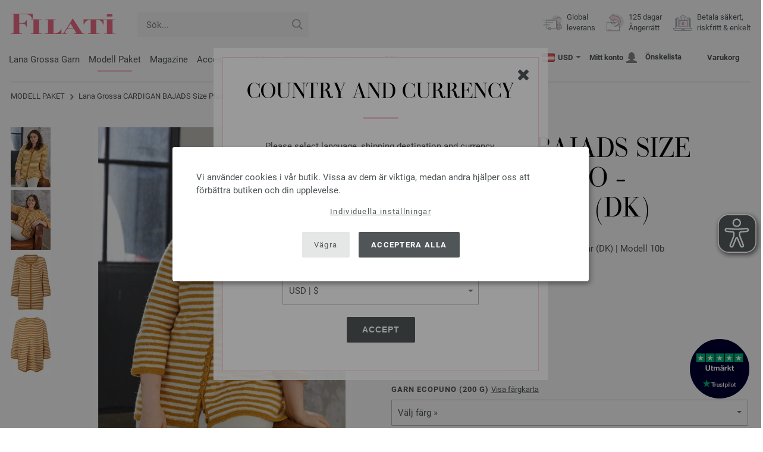

--- FILE ---
content_type: text/html; charset=UTF-8
request_url: https://www.filati.se/lana-grossa-stickmodeller/lana-grossa-modell-cardigan-bajads-size-plus-ecopuno-stickmoenster-dk-id_23414.html
body_size: 25449
content:
<!doctype html>
<html lang="se">
<head><meta charset="utf-8">
<title>CARDIGAN BAJADS Size Plus - Ecopuno - Stickmönster (DK) från Lana Grossa | Beloved Knits No. 1 - Magasin (DE) + Beskrivningar (DK) - Modell 10b</title>
<meta name="description" content="Lana Grossa Lana Grossa Stickmodeller - Modellpaket CARDIGAN BAJADS Size Plus - Ecopuno - Stickmönster (DK) (Modell 10b, Beloved Knits No. 1 - Magasin (DE) + Beskrivningar (DK)) - beställ online nu | Global leverans.">
<meta name="googlebot" content="index,follow,noodp" />
<meta name="robots" content="all,index,follow" />
<meta name="msnbot" content="all,index,follow" />
<link rel="canonical" href="https://www.filati.se/lana-grossa-stickmodeller/lana-grossa-modell-cardigan-bajads-size-plus-ecopuno-stickmoenster-dk-id_23414.html" />
<meta property="og:title" content="Lana Grossa CARDIGAN BAJADS Size Plus - Ecopuno  - Stickmönster (DK) - Beloved Knits No. 1 - Magasin (DE) + Beskrivningar (DK) - Modell 10b | FILATI.se Onlineshop"/>
<meta http-equiv="X-UA-Compatible" content="ie=edge">
<meta name="application-name" content="FILATI">
<meta name="apple-mobile-web-app-title" content="FILATI">
<meta name="msapplication-TileColor" content="#505658">
<meta name="theme-color" content="#505658">
<meta name="msapplication-config" content="/browserconfig.xml?v=05">
<link rel="apple-touch-icon" sizes="57x57" href="/assets/image/favicons/apple-touch-icon-57x57.png?v=05">
<link rel="apple-touch-icon" sizes="60x60" href="/assets/image/favicons/apple-touch-icon-60x60.png?v=05">
<link rel="apple-touch-icon" sizes="72x72" href="/assets/image/favicons/apple-touch-icon-72x72.png?v=05">
<link rel="apple-touch-icon" sizes="76x76" href="/assets/image/favicons/apple-touch-icon-76x76.png?v=05">
<link rel="apple-touch-icon" sizes="114x114" href="/assets/image/favicons/apple-touch-icon-114x114.png?v=05">
<link rel="apple-touch-icon" sizes="120x120" href="/assets/image/favicons/apple-touch-icon-120x120.png?v=05">
<link rel="apple-touch-icon" sizes="144x144" href="/assets/image/favicons/apple-touch-icon-144x144.png?v=05">
<link rel="apple-touch-icon" sizes="152x152" href="/assets/image/favicons/apple-touch-icon-152x152.png?v=05">
<link rel="apple-touch-icon" sizes="180x180" href="/assets/image/favicons/apple-touch-icon-180x180.png?v=05">
<link rel="icon" type="image/png" href="/assets/image/favicons/android-chrome-36x36.png?v=05" sizes="36x36">
<link rel="icon" type="image/png" href="/assets/image/favicons/android-chrome-48x48.png?v=05" sizes="48x48">
<link rel="icon" type="image/png" href="/assets/image/favicons/android-chrome-72x72.png?v=05" sizes="72x72">
<link rel="icon" type="image/png" href="/assets/image/favicons/android-chrome-96x96.png?v=05" sizes="96x96">
<link rel="icon" type="image/png" href="/assets/image/favicons/android-chrome-144x144.png?v=05" sizes="144x144">
<link rel="icon" type="image/png" href="/assets/image/favicons/android-chrome-192x192.png?v=05" sizes="192x192">
<link rel="icon" type="image/png" href="/assets/image/favicons/favicon-16x16.png?v=05" sizes="16x16">
<link rel="icon" type="image/png" href="/assets/image/favicons/favicon-32x32.png?v=05" sizes="32x32">
<link rel="icon" type="image/png" href="/assets/image/favicons/favicon-96x96.png?v=05" sizes="96x96">
<link rel="shortcut icon" type="image/x-icon" href="/favicon.ico?v=05">
<meta name="msapplication-TileImage" content="/assets/image/favicons/mstile-150x150.png?v=05">
<meta name="msapplication-square70x70logo" content="/assets/image/favicons/mstile-70x70.png?v=05">
<meta name="msapplication-square150x150logo" content="/assets/image/favicons/mstile-150x150.png?v=05">
<meta name="msapplication-wide310x150logo" content="/assets/image/favicons/mstile-310x150.png?v=05">
<meta name="msapplication-square310x310logo" content="/assets/image/favicons/mstile-310x310.png?v=05">
<link href="/assets/image/favicons/apple-touch-startup-image-320x460.png?v=05" media="(device-width: 320px) and (device-height: 480px) and (-webkit-device-pixel-ratio: 1)" rel="apple-touch-startup-image">
<link href="/assets/image/favicons/apple-touch-startup-image-640x920.png?v=05" media="(device-width: 320px) and (device-height: 480px) and (-webkit-device-pixel-ratio: 2)" rel="apple-touch-startup-image">
<link href="/assets/image/favicons/apple-touch-startup-image-640x1096.png?v=05" media="(device-width: 320px) and (device-height: 568px) and (-webkit-device-pixel-ratio: 2)" rel="apple-touch-startup-image">
<link href="/assets/image/favicons/apple-touch-startup-image-748x1024.png?v=05" media="(device-width: 768px) and (device-height: 1024px) and (-webkit-device-pixel-ratio: 1) and (orientation: landscape)" rel="apple-touch-startup-image">
<link href="/assets/image/favicons/apple-touch-startup-image-750x1024.png?v=05" media="" rel="apple-touch-startup-image">
<link href="/assets/image/favicons/apple-touch-startup-image-750x1294.png?v=05" media="(device-width: 375px) and (device-height: 667px) and (-webkit-device-pixel-ratio: 2)" rel="apple-touch-startup-image">
<link href="/assets/image/favicons/apple-touch-startup-image-768x1004.png?v=05" media="(device-width: 768px) and (device-height: 1024px) and (-webkit-device-pixel-ratio: 1) and (orientation: portrait)" rel="apple-touch-startup-image">
<link href="/assets/image/favicons/apple-touch-startup-image-1182x2208.png?v=05" media="(device-width: 414px) and (device-height: 736px) and (-webkit-device-pixel-ratio: 3) and (orientation: landscape)" rel="apple-touch-startup-image">
<link href="/assets/image/favicons/apple-touch-startup-image-1242x2148.png?v=05" media="(device-width: 414px) and (device-height: 736px) and (-webkit-device-pixel-ratio: 3) and (orientation: portrait)" rel="apple-touch-startup-image">
<link href="/assets/image/favicons/apple-touch-startup-image-1496x2048.png?v=05" media="(device-width: 768px) and (device-height: 1024px) and (-webkit-device-pixel-ratio: 2) and (orientation: landscape)" rel="apple-touch-startup-image">
<link href="/assets/image/favicons/apple-touch-startup-image-1536x2008.png?v=05" media="(device-width: 768px) and (device-height: 1024px) and (-webkit-device-pixel-ratio: 2) and (orientation: portrait)" rel="apple-touch-startup-image">
<link rel="manifest" href="/manifest.json?v=05" />
<meta property="og:type" content="article" />
<meta property="og:url" content="https://www.filati.se/lana-grossa-stickmodeller/lana-grossa-modell-cardigan-bajads-size-plus-ecopuno-stickmoenster-dk-id_23414.html" />
<meta property="og:description " content="Lana Grossa Lana Grossa Stickmodeller - Modellpaket CARDIGAN BAJADS Size Plus - Ecopuno - Stickmönster (DK) (Modell 10b, Beloved Knits No. 1 - Magasin (DE) + Beskrivningar (DK)) - beställ online nu | Global leverans." />
<meta property="og:image" content="/media/modell-pakete.795/sonstige.865/beloved-knits-2022/belovedknits-2022-m10h.jpg" />
<meta property="og:site_name" content="FILATI" />
<meta property="fb:admins" content="100002294998238" />
<meta name="viewport" content="width=device-width, initial-scale=1.0">
<link rel="preload" href="/assets/fonts/bodoni-classic-pro-a.woff2" as="font" type="font/woff2" crossorigin="anonymous">
<link rel="preload" href="/assets/fonts/roboto-v18-vietnamese_latin-ext_greek-ext_cyrillic_latin_greek_cyrillic-ext-700.woff2" as="font" type="font/woff2" crossorigin="anonymous">
<link rel="preload" href="/assets/fonts/roboto-v18-vietnamese_latin-ext_greek-ext_cyrillic_latin_greek_cyrillic-ext-regular.woff2" as="font" type="font/woff2" crossorigin="anonymous">
<link rel="stylesheet" href="/assets/styles/css/style.css?v=210">
<style>
.priceBrutto{display:none !important;}
</style>
<script>var klaroConfig = {elementID: 'biscuit',storageMethod: 'cookie',cookieName: 'klaro',cookieExpiresAfterDays: 365,privacyPolicy: 'https://www.filati.se/lana-grossa-leverans/dataskydd.html',default: false,mustConsent: false,noticeAsModal: true,acceptAll: true,hideDeclineAll: false,lang: 'zz',translations: {zz: {acceptAll: 'Acceptera alla',acceptSelected: 'Spara val',close: 'Stäng',consentModal: {description: 'Här kan du se och justera vilken information vi lagrar om dig.',privacyPolicy: {name: 'Dataskyddsdeklaration',text: 'Mer information finns i vår {privacyPolicy}.'},title: 'Sekretessinställningar'},consentNotice: {changeDescription: 'Det har skett ändringar sedan ditt senaste besök. Uppdatera ditt val.',title: 'Sekretessinställningar',description: 'Vi använder cookies i vår butik. Vissa av dem är viktiga, medan andra hjälper oss att förbättra butiken och din upplevelse.',imprint: {name: 'Företagsinformation'},learnMore: 'Individuella inställningar',privacyPolicy: {name: 'Dataskyddsdeklaration'},testing: ' '},contextualConsent: {acceptAlways: '',acceptOnce: 'Ja',description: '',descriptionEmptyStore: ' ',modalLinkText: 'Sekretessinställningar'},decline: 'Vägra',ok: 'Acceptera alla',poweredBy: ' ',privacyPolicy: {name: 'Dataskyddsdeklaration',text: 'Mer information finns i vår {privacyPolicy}.'},purposeItem: {service: ' ',services: ' '},purposes: {external: {description: 'Krävs för att kunna visa externt innehåll.',title: 'Externt innehåll'},tech: {description: 'Väsentliga cookies möjliggör grundläggande funktioner och är nödvändiga för att butiken ska fungera korrekt.',title: 'Tekniskt nödvändigt'},marketing: {description: 'Dessa tjänster behandlar personlig information för att visa dig relevant innehåll om produkter, tjänster eller ämnen som du kan vara intresserad av.',title: 'Marknadsföring'},statistics: {description: 'Statistikcookies sparar information anonymt. Denna information hjälper oss att förstå hur våra besökare använder butiken.',title: 'Statistik'},personalization: {description: 'Krävs för att visa personaliserat innehåll.',title: 'Personalisering'}},save: 'Spara',service: {disableAll: {description: ' ',title: 'Aktivera eller inaktivera alla'},optOut: {description: 'Diese Dienste werden standardmäßig geladen (Sie können sich jedoch abmelden)',title: '(Opt-out)'},purpose: ' ',purposes: ' ',required: {description: ' ',title: 'Väsentliga cookies möjliggör grundläggande funktioner och är nödvändiga för att butiken ska fungera korrekt.'}}}},services: [{name: 'mandatory',default: true,purposes: ['tech'],translations: {zz: {title: 'Tekniskt nödvändigt',description: ''},},cookies: ['BasketGuid'],required: true,},{name: 'googleAnalytics',purposes: ['statistics'],translations: {zz: {title: 'Google Analytics',description: ''},},cookies: [['_ga', '/', 'filati.se'], ['_gid', '/', 'filati.se'], ['_gat', '/', 'filati.se'], ['_gali', '/', 'filati.se'], [/^_gac_.*$/i, '/', 'filati.se'], [/^_gat_.*$/i, '/', 'filati.se'], '_ga'],},{name: 'google-tag-manager',required: true,purposes: ['marketing'],onAccept: `for(let k of Object.keys(opts.consents)){if (opts.consents[k]){let eventName = 'klaro-'+k+'-accepted';dataLayer.push({'event': eventName})}}`,onInit: `window.dataLayer = window.dataLayer || [];window.gtag = function(){dataLayer.push(arguments)};gtag('consent', 'default', {'ad_storage': 'denied', 'analytics_storage': 'denied', 'ad_user_data': 'denied', 'ad_personalization': 'denied'});gtag('set', 'ads_data_redaction', true);`,},{name: 'google-analytics',cookies: [/^_ga(_.*)?/],purposes: ['marketing'],onAccept: `gtag('consent', 'update', {'analytics_storage': 'granted',})`,onDecline: `gtag('consent', 'update', {'analytics_storage': 'denied',})`,},{name: 'google-ads',cookies: [],onAccept: `gtag('consent', 'update', {'ad_storage': 'granted','ad_user_data': 'granted','ad_personalization': 'granted'})`,onDecline: `gtag('consent', 'update', {'ad_storage': 'denied','ad_user_data': 'denied','ad_personalization': 'denied'})`,purposes: ['marketing'],},{name: 'issuu',purposes: ['external'],translations: {zz: {title: 'issuu',description: 'Krävs för att kunna bläddra igenom tidskrifter.'},},},{name: 'YouTube',purposes: ['external'],translations: {zz: {title: 'YouTube',description: 'Krävs för att titta på videor.'},},},],};</script>
<script src="/assets/scripts/js_lib/biscuit.js?v=210"></script>
<script src="/assets/scripts/js.min.js?v=210"></script>
<script>var CurrencyArray = {"AED":[4.336198,"AED","2"],"AFN":[77.335908,"&#1547;","0"],"ALL":[97.467897,"Lek","0"],"AMD":[446.69272,"AMD","0"],"ANG":[2.113584,"Na&#402;","2"],"AOA":[1082.720616,"AOA","0"],"ARS":[1688.443458,"arg$","0"],"AUD":[1.734823,"AU$","2"],"AWG":[2.125297,"Afl.","2"],"AZN":[2.00339,"&#8380;","2"],"BAM":[1.975671,"KM","2"],"BBD":[2.383261,"BDS$","2"],"BDT":[144.74581,"BDT","0"],"BGN":[1.982866,"&#1083;&#1074;","2"],"BHD":[0.44519,"BHD","2"],"BIF":[3504.027817,"BIF","0"],"BMD":[1.18072,"BD$","2"],"BND":[1.518465,"BR$","2"],"BOB":[8.1762,"$b","2"],"BRL":[6.280723,"R$","2"],"BSD":[1.183297,"B$","2"],"BTN":[108.371978,"BTN","0"],"BWP":[15.791763,"P","0"],"BYN":[3.404628,"Br","2"],"BZD":[2.379826,"BZ$","2"],"CAD":[1.632222,"CA$","2"],"CDF":[2544.452117,"CDF","0"],"CHF":[0.938625,"CHF","2"],"CLP":[1032.704904,"chil$","0"],"CNY":[8.222421,"CN&#165;","2"],"COP":[4339.147402,"CO$","0"],"CRC":[579.526275,"CR&#8353;","0"],"CUC":[1.18072,"CUC","2"],"CUP":[31.289089,"Cub$","0"],"CVE":[111.38528,"CVE","0"],"CZK":[24.576681,"K&#269;","0"],"DJF":[210.718463,"DJF","0"],"DKK":[7.545027,"dkr","2"],"DOP":[74.579783,"RD$","0"],"DZD":[153.38475,"DZD","0"],"EGP":[55.950823,"E&#163;","0"],"ETB":[183.600511,"ETB","0"],"EUR":[1.01,"&#8364;","2"],"FJD":[2.671384,"FJ$","2"],"GBP":[0.878934,"&#163;","2"],"GEL":[3.170297,"&#8382;","2"],"GHS":[12.862366,"&#162;","0"],"GMD":[86.779784,"GMD","0"],"GNF":[10365.206865,"GNF","0"],"GTQ":[9.083359,"Q","2"],"GYD":[247.56893,"G$","0"],"HKD":[9.20509,"HK$","2"],"HNL":[31.265931,"L","0"],"HRK":[7.610886,"kn","2"],"HTG":[154.937662,"HTG","0"],"HUF":[388.058503,"Ft","0"],"IDR":[19958.128672,"Rp","0"],"ILS":[3.721571,"&#8362;","2"],"INR":[108.086922,"&#8377;","0"],"IQD":[1550.18479,"IQD","0"],"IRR":[49737.844531,"&#65020;","0"],"ISK":[147.68459,"&#205;kr","0"],"JMD":[186.030253,"J$","0"],"JOD":[0.83712,"JOD","2"],"JPY":[187.20853,"&#165;","0"],"KES":[152.643262,"KES","0"],"KGS":[103.253544,"K.S.","0"],"KHR":[4761.873335,"&#6107;","0"],"KMF":[498.264211,"KMF","0"],"KRW":[1734.348525,"KR&#8361;","0"],"KWD":[0.362871,"KWD","2"],"KYD":[0.986115,"CI$","2"],"KZT":[599.759687,"&#8376;","0"],"LAK":[25583.199395,"&#8365;","0"],"LBP":[105965.317812,"LB&#163;","0"],"LKR":[366.413748,"&#3515;&#3540;","0"],"LRD":[218.322128,"Lib$","0"],"LSL":[19.356601,"LSL","0"],"LTL":[3.48636,"Lt","2"],"LVL":[0.714206,"Ls","2"],"LYD":[7.523639,"LYD","2"],"MAD":[10.856951,"MAD","0"],"MDL":[20.05664,"MDL","0"],"MGA":[5342.759941,"MGA","0"],"MKD":[62.245789,"&#1076;&#1077;&#1085;","0"],"MMK":[2479.148564,"MMK","0"],"MOP":[9.50405,"MOP","2"],"MUR":[54.313071,"MUR","0"],"MVR":[18.254142,"MVR","0"],"MWK":[2051.828069,"MWK","0"],"MXN":[20.64374,"Mex$","0"],"MYR":[4.776038,"RM","2"],"MZN":[75.450025,"MT","0"],"NAD":[19.356601,"N$","0"],"NGN":[1678.193043,"&#8358;","0"],"NIO":[43.333548,"C$","0"],"NOK":[11.753601,"nkr","0"],"NPR":[173.394219,"&#2352;&#2369;","0"],"NZD":[2.014244,"NZ$","2"],"OMR":[0.453988,"&#65020;","2"],"PAB":[1.183297,"B/.","2"],"PEN":[3.962463,"S/.","2"],"PGK":[5.058859,"PGK","2"],"PHP":[69.906322,"&#8369;","0"],"PKR":[330.541949,"&#8360;","0"],"PLN":[4.257831,"z&#322;","2"],"PYG":[7924.670581,"Gs","0"],"QAR":[4.314394,"&#65020;","2"],"RON":[5.146643,"lei","2"],"RSD":[118.586816,"&#1044;&#1080;&#1085;.","0"],"RUB":[90.911219,"&#8381;","0"],"RWF":[1716.76735,"RWF","0"],"SAR":[4.427919,"&#65020;","2"],"SBD":[9.599512,"SI$","2"],"SCR":[17.837174,"Sre","0"],"SDG":[710.201683,"SDG","0"],"SEK":[10.740039,"Skr","0"],"SGD":[1.515874,"S$","2"],"SHP":[0.885846,"SH&#163;","2"],"SLL":[24759.114355,"SLL","0"],"SOS":[675.086984,"S","0"],"SRD":[45.114895,"SR$","0"],"STD":[24438.528125,"STD","0"],"SZL":[19.352561,"SZL","0"],"THB":[37.062844,"&#3647;","0"],"TJS":[11.034191,"TJS","0"],"TMT":[4.144328,"TMT","2"],"TND":[3.449595,"TND","2"],"TOP":[2.842891,"TOP","2"],"TRY":[51.133223,"&#8378;","0"],"TTD":[8.032757,"TT$","2"],"TWD":[37.317863,"NT$","0"],"TZS":[3010.836877,"TZS","0"],"UAH":[51.068214,"&#8372;","0"],"UGX":[4094.16051,"UGX","0"],"USD":[1.18072,"$","2"],"UYU":[45.39581,"$U","0"],"UZS":[14286.630498,"UZS","0"],"VND":[31022.24666,"&#8363;","0"],"XAF":[662.618625,"XAF","0"],"XCD":[3.190956,"EC$","2"],"XOF":[658.842159,"XOF","0"],"XPF":[120.471157,"XPF","0"],"YER":[281.362827,"&#65020;","0"],"ZAR":[19.213741,"R","0"],"ZMW":[23.814417,"ZMW","0"],};var myCurrencyISO = 'USD';var myCurrencySign = '&euro;';var myShowWithVAT = false;var sToolTipText = 'Det angivna priset i din valuta är endast en riktlinje och slutpriset kan ändras.';var sPriceText = 'Pris';var sUVPText = 'RRP: ';var sToolTipTextUVP = 'Det rekommenderade försäljningspriset, eller recommended retail price (RRP) är det pris som en tillverkare rekommenderar som försäljningspris till kunden.';var BFHCountriesList = {AL:"Albanien",DZ:"Algeriet",AD:"Andorra",AO:"Angola",AI:"Anguilla",AG:"Antigua och Barbuda",AR:"Argentina",AM:"Armenien",AW:"Aruba",AU:"Australien",AZ:"Azerbaijan",BS:"Bahamas",BH:"Bahrain",BB:"Barbados",BE:"Belgien",BZ:"Belize",BJ:"Benin",BM:"Bermuda",BT:"Bhutan",BO:"Bolivia",BA:"Bosnien och Hercegovina",BW:"Botswana",BR:"Brasilien",VG:"Brittiska Jungfruöarna",BN:"Brunei",BG:"Bulgarien",BF:"Burkina Faso",BI:"Burundi",KY:"Caymanöarna",CL:"Chile",CO:"Colombia",CK:"Cooköarna",CR:"Costa Rica",CY:"Cypern",DK:"Danmark",DJ:"Djibouti",DM:"Dominica",DO:"Dominikanska republiken",CD:"DR Kongo",EC:"Ecuador",EG:"Egypten",SV:"El Salvador",CI:"Elfenbenskusten (Côte d\'Ivoire)",ER:"Eritrea",EE:"Estland",ET:"Etiopien",FK:"Falklandsöarna",FO:"Färöarna",FJ:"Fiji",PH:"Filippinerna",FI:"Finland",AE:"Förenade Arabemiraten",FR:"Frankrike",GF:"Franska Guyana",PF:"Franska Polynesien",GA:"Gabon",GM:"Gambia",GE:"Georgien",GI:"Gibraltar",GR:"Grekland",GD:"Grenada",GL:"Grönland",GP:"Guadeloupe",GN:"Guinea",GW:"Guinea-Bissau",GY:"Guyana",HN:"Honduras",HK:"Hongkong",IN:"Indien",ID:"Indonesien",IE:"Irland",IS:"Island",IL:"Israel",IT:"Italien",JM:"Jamaica",JP:"Japan",YE:"Jemen",JO:"Jordanien",KH:"Kambodja",CM:"Kamerun",CA:"Kanada",CV:"Kap Verde",KZ:"Kazakstan",KE:"Kenya",CN:"Kina",KG:"Kirgizistan",KI:"Kiribati",KM:"Komorerna",XK:"Kosovo",HR:"Kroatien",KW:"Kuwait",LA:"Laos",LS:"Lesotho",LV:"Lettland",LI:"Liechtenstein",LT:"Litauen",LU:"Luxemburg",MG:"Madagaskar",MK:"Makedonien",MW:"Malawi",MY:"Malaysia",MV:"Maldiverna",ML:"Mali",MT:"Malta",MA:"Marocko",MH:"Marshallöarna",MQ:"Martinique",MR:"Mauretanien",MU:"Mauritius",YT:"Mayotte",MX:"Mexiko",FM:"Mikronesiens federerade stater",MZ:"Moçambique",MD:"Moldavien",MC:"Monaco",MN:"Mongoliet",ME:"Montenegro",MS:"Montserrat",NA:"Namibia",NR:"Nauru",NL:"Nederländerna",AN:"Nederländska Antillerna",NP:"Nepal",NI:"Nicaragua",NE:"Niger",NG:"Nigeria",NU:"Niue",NF:"Norfolkön",NO:"Norge",NC:"Nya Kaledonien",NZ:"Nya Zeeland",OM:"Oman",AT:"Österrike",PW:"Palau",PA:"Panama",PG:"Papua Nya Guinea",PY:"Paraguay",PE:"Peru",PN:"Pitcairnöarna",PL:"Polen",PT:"Portugal",QA:"Qatar",CG:"Republiken Kongo",RE:"Réunion",RO:"Rumänien",RW:"Rwanda",RU:"Ryssland",KN:"Saint Kitts och Nevis",MF:"Saint Martin",VC:"Saint Vincent och Grenadinerna",PM:"Saint-Pierre och Miquelon",SB:"Salomonöarna",WS:"Samoa",SM:"San Marino",ST:"São Tomé och Príncipe",SA:"Saudiarabien",CH:"Schweiz",SN:"Senegal",RS:"Serbien",SC:"Seychellerna",SL:"Sierra Leone",SG:"Singapore",SK:"Slovakien",SI:"Slovenien",SO:"Somalia",ES:"Spanien",IC:"Spanien (Kanarieöarna)",LK:"Sri Lanka",SH:"St. Helena",LC:"St. Lucia",GB:"Storbritannnien",SR:"Surinam",SJ:"Svalbard och Jan Mayen",SE:"Sverige",SZ:"Swaziland",ZA:"Sydafrika",KR:"Sydkorea",TJ:"Tadzjikistan",TW:"Taiwan",TZ:"Tanzania",TD:"Tchad",TH:"Thailand",CZ:"Tjeckien",TG:"Togo",TO:"Tonga",TT:"Trinidad och Tobago",TN:"Tunisien",TR:"Turkiet",TM:"Turkmenistan",TV:"Tuvalu",DE:"Tyskland",UG:"Uganda",UA:"Ukraina",HU:"Ungern",TC:"urks- och Caicosöarna",UY:"Uruguay",US:"USA - Amerikas förenta stater",UZ:"Uzbekistan",VU:"Vanuatu",VA:"Vatikanstaten",VE:"Venezuela",VN:"Vietnam",BY:"Vitryssland",WF:"Wallis- och Futunaöarna",ZM:"Zambia",ZW:"Zimbabwe",};getLangChangeWindow('www.filati-store.com', 'US', 'USD');var sJSONSearchPath = '/assets/searchdata/searchdata-filati.se.json?v=2026012217';var sSearch_TextNoItems = 'Inga sökresultat hittades';var sSearch_TextMoreItems = 'Visa alla resultat';var sDeliveryCountryVat = '';var iDiscountFactorGlobal = 1;var iDiscountFactorCampaign = 1;var oDiscountArticleArray = [];var sVATTranslation = 'Moms';</script>
<script>
var gaProperty = 'G-QNJ8P7FRPD';
var disableStr = 'ga-disable-' + gaProperty;
if (document.cookie.indexOf(disableStr + '=true') > -1) {
  window[disableStr] = true;
}
function gaOptout() {
  document.cookie = disableStr + '=true; expires=Thu, 31 Dec 2099 23:59:59 UTC; path=/';
  window[disableStr] = true;
}
</script>

<script async type="opt-in" data-type="text/javascript" data-name="googleAnalytics" data-src="https://www.googletagmanager.com/gtag/js?id=G-QNJ8P7FRPD"></script>
<script type="opt-in" data-type="text/javascript" data-name="googleAnalytics">
  window.dataLayer = window.dataLayer || [];
  function gtag(){dataLayer.push(arguments);}
  gtag('js', new Date());
  gtag('config', 'G-QNJ8P7FRPD', { 'anonymize_ip': true, 'link_attribution': true });
  gtag('consent', 'default', {'ad_storage': 'denied', 'ad_user_data': 'denied', 'ad_personalization': 'denied', 'analytics_storage': 'denied'});
  gtag('config', 'AW-1069375037');
</script>
<script type="opt-in" data-type="text/javascript" data-name="googleAnalytics">
if(typeof gtag === 'function' ){gtag('consent', 'update', {'analytics_storage': 'granted', 'ad_storage': 'denied', 'ad_user_data': 'denied', 'ad_personalization': 'denied'});}
</script>
<script type="opt-in" data-type="text/javascript" data-name="google-ads">
if(typeof gtag === 'function' ){gtag('consent', 'update', {'ad_storage': 'granted', 'ad_user_data': 'granted', 'ad_personalization': 'granted'});}
</script>

	<script type="opt-in" data-type="text/javascript" data-name="google-tag-manager">
	!function(f,b,e,v,n,t,s)
	{if(f.fbq)return;n=f.fbq=function(){n.callMethod?
	n.callMethod.apply(n,arguments):n.queue.push(arguments)};
	if(!f._fbq)f._fbq=n;n.push=n;n.loaded=!0;n.version='2.0';
	n.queue=[];t=b.createElement(e);t.async=!0;
	t.src=v;s=b.getElementsByTagName(e)[0];
	s.parentNode.insertBefore(t,s)}(window, document,'script',
	'https://connect.facebook.net/en_US/fbevents.js');
	fbq('init', '2431180553681586');
	fbq('track', 'PageView');
	
	</script>
	
<script async src="/assets/eye-able/config.js?v=210"></script>
<script async src="/assets/eye-able/public/js/eyeAble.js?v=210"></script>

</head><body id="wrapper">

<a class="scrollToTop hidden-sm-down" href="#"><img src="/assets/image/layout/arrow_down.png" alt="TOP"></a>
<a class="trustpic" href="https://se.trustpilot.com/review/filati.cc" target="_blank"><img src="/assets/image/trust/rated-excellent-trustpilot-se.svg" alt="Trustpilot"></a>
<div id="biscuit"></div>
<header id="header">
<div class="container">
<div class="row header-first-row">
<div class="hidden-md-up col-2 js-nav-trigger">
<div class="burgermenu showMobile"><i></i><i></i><i></i></div>
</div>
<div class="col-5 col-md-3 col-lg-3 col-xl-2 mobilelogo"> <a href="/"><img class="b-lazy" src="[data-uri]" id="logo" data-src="/assets/image/layout/logo.svg" alt="FILATI"></a></div>
<div class="col-5 hidden-md-up text-right mobileleft"> <div class="header-setting heart"><a href="/warenkorb/wz/default.asp"><div class="icon-with-number heart js-heart-img"><img src="[data-uri]" data-src="/assets/image/layout/heart.svg" alt="Önskelista"><span class="number wishitems"></span></div></a></div>
<div class="header-setting cart"><a href="/warenkorb/default.asp"><div class="icon-with-number cart js-basket-img"><img src="[data-uri]" data-src="/assets/image/layout/basket.svg" alt="Varukorg"><span class="number basketitems"></span></div></a></div></div>
<div class="col-12 d-md-none d-xl-block col-lg-3 col-xl-3" id="js-search"><form action="/handstrickmode/search-fuse.asp?aaaaa=fdss" method="get" id="frmsearch"><input type="search" name="search" class="input-search js-input-search-fuse no-active no-bg" maxlength="100" autocomplete="off" placeholder="Sök..."><input type="hidden" name="a" value="s"><button type="submit" class="button-search" aria-label="Sök"></button></form><div class="search-box js-search-box-fuse"></div></div>
<div class="col-12 col-md-9 col-lg-9 col-xl-7 text-right">
<a href="/om-filati/shop.html" aria-labelledby="HBFreeShipping"><div class="benefit text-left"><img class="b-lazy imga" src="[data-uri]" data-src="/assets/image/layout/service-lieferung.svg" alt="Global<br> leverans"><span id="HBFreeShipping">Global<br> leverans</span></div></a>

<a href="/om-filati/shop.html" aria-labelledby="HBRightToReturn"><div class="benefit text-left"><img class="b-lazy imgc" src="[data-uri]" data-src="/assets/image/layout/service-rueckgabe.svg" alt="125 dagar<br> Ångerrätt"><span id="HBRightToReturn">125 dagar<br> Ångerrätt</span></div></a> 
<a href="/om-filati/shop.html" aria-labelledby="HBSafePayment"><div class="benefit text-left"><img class="b-lazy imgd" src="[data-uri]" data-src="/assets/image/layout/service-bezahlen.svg" alt="Betala säkert,<br>riskfritt & enkelt"><span id="HBSafePayment">Betala säkert,<br>riskfritt & enkelt</span></div></a>
</div>
</div>
<div class="row">
<div class="header-second-row col-12">
<div class="container">
<div class="row">
<div class="hidden-xl-up hidden-sm-down col-md-5 col-lg-4"><form action="/handstrickmode/search-fuse.asp?aaaaa=fdss" method="get" id="frmsearch"><input type="search" name="search" class="input-search js-input-search-fuse no-active no-bg" maxlength="100" autocomplete="off" placeholder="Sök..."><input type="hidden" name="a" value="s"><button type="submit" class="button-search" aria-label="Sök"></button></form><div class="search-box js-search-box-fuse"></div></div>
<div class="col-12 hidden-sm-down col-md-7 col-lg-8 d-xl-none text-right"><div class="media header-setting currency js-modal-launcher"><div class="media-left"><span class="img-shadow"><img class="b-lazy" src="[data-uri]" data-src="/assets/image/flags/us.svg" alt="Land: US"></span></div><div class="media-right"><span class="label">USD</span><img class="b-lazy arrow-right" src="[data-uri]" data-src="/assets/image/layout/arrow_down_small.png" alt="Valuta" width="9" height="4"></div></div>
<div class="media header-setting account"><a href="/konto/login.asp"><div class="media-left"><span class="label">Mitt konto</span></div><div class="media-right"><img class="b-lazy" src="[data-uri]" data-src="/assets/image/layout/user.svg" alt="Mitt konto"></div></a></div>
<div class="media header-setting"><a href="/warenkorb/wz/default.asp"><div class="media-left"><span class="label">Önskelista</span></div><div class="media-right"><div class="icon-with-number heart js-heart-img"><img src="[data-uri]" data-src="/assets/image/layout/heart.svg" alt="Önskelista"><span class="number wishitems"></span></div></div></a></div>
<div class="media header-setting cart"><a href="/warenkorb/default.asp"><div class="media-left"><span class="label">Varukorg</span></div><div class="media-right"><div class="icon-with-number cart js-basket-img"><img src="[data-uri]" data-src="/assets/image/layout/basket.svg" alt="Varukorg"><span class="number basketitems"></span></div></div></a></div> </div>
<div class="col-12 col-md-12 col-lg-12 col-xl-8"> 
<nav><ul><li class="menu-item Yarn"><a href="https://www.filati.se/lana-grossa-garn/ull-garn-p_1.html" target="_self">Lana Grossa Garn</a></li>
<li class="menu-item Modelpackages"><a href="https://www.filati.se/lana-grossa-stickmodeller/stickmodeller-c_1-p_1.html" target="_self">Modell Paket</a></li>
<li class="menu-item Magazine"><a href="https://www.filati.se/lana-grossa-stickhaeften/lana-grossa-stickbeskrivningar-stickmoenster-p_1.html" target="_self">Magazine</a></li>
<li class="menu-item Accessoires"><a href="https://www.filati.se/tillbehoer/knappar-f_63-p_1.html" target="_self">Accessoirer</a></li>
<li class="menu-item Needle"><a href="https://www.filati.se/virkning-stickning/stickor-p_1.html" target="_self">Stickor & Nålar</a></li>
<li class="menu-item Voucher"><a href="https://www.filati.se/vaerdekupong/filati-lana-grossa-vaerdekupong.html" target="_self">Värdekupong</a></li>
<li class="menu-item Outlet"><a href="https://www.filati.se/lana-grossa-erbjudande/ull-garn-p_1.html" target="_self"><b><span style="color:#e662710"><span class="uppercase">Rea</span></span></b></a></li>
</ul><div id="teasermobile" class="hidden-md-up text-center"></div></nav><script>$('li.menu-item').hover(function() {$(this).addClass('hov');}, function() {$( this ).removeClass('hov');});</script>
<div class="hidden-md-up header-setting-mobile text-center" id="js-curr-acc"><div class="media header-setting currency js-modal-launcher"><div class="media-left"><span class="img-shadow"><img class="b-lazy" src="[data-uri]" data-src="/assets/image/flags/us.svg" alt="Land: US"></span></div><div class="media-right"><span class="label">USD</span><img class="b-lazy arrow-right" src="[data-uri]" data-src="/assets/image/layout/arrow_down_small.png" alt="Valuta" width="9" height="4"></div></div>
<div class="media header-setting account"><a href="/konto/login.asp"><div class="media-left"><span class="label">Mitt konto</span></div><div class="media-right"><img class="b-lazy" src="[data-uri]" data-src="/assets/image/layout/user.svg" alt="Mitt konto"></div></a></div></div>
</div>
<div class="col-12 col-md-6 hidden-md-down col-lg-4 col-xl-4 text-right hidden-xs-down d-lg-none d-xl-block"> <div class="media header-setting currency js-modal-launcher"><div class="media-left"><span class="img-shadow"><img class="b-lazy" src="[data-uri]" data-src="/assets/image/flags/us.svg" alt="Land: US"></span></div><div class="media-right"><span class="label">USD</span><img class="b-lazy arrow-right" src="[data-uri]" data-src="/assets/image/layout/arrow_down_small.png" alt="Valuta" width="9" height="4"></div></div>
<div class="media header-setting account"><a href="/konto/login.asp"><div class="media-left"><span class="label">Mitt konto</span></div><div class="media-right"><img class="b-lazy" src="[data-uri]" data-src="/assets/image/layout/user.svg" alt="Mitt konto"></div></a></div>
<div class="media header-setting"><a href="/warenkorb/wz/default.asp"><div class="media-left"><span class="label">Önskelista</span></div><div class="media-right"><div class="icon-with-number heart js-heart-img"><img src="[data-uri]" data-src="/assets/image/layout/heart.svg" alt="Önskelista"><span class="number wishitems"></span></div></div></a></div>
<div class="media header-setting cart js-header-cart"><a href="/warenkorb/default.asp" class="js-header-cart-link"><div class="media-left"><span class="label">Varukorg</span></div><div class="media-right"><div class="icon-with-number cart js-basket-img"><img src="[data-uri]" data-src="/assets/image/layout/basket.svg" alt="Varukorg"><span class="number basketitems"></span></div></div></a><div class="cart-box js-cart-box"></div></div> </div>
</div>
</div>
</div>
</div> 
</div>
</header>

<div class="container" id="js-container"><div id="product-detail" class="modell"><div class="row" itemscope itemtype="http://schema.org/Product"><div class="col-12 hidden-sm-down"><div class="divider-line small-margin"></div><div class="breadcrumb-menu"><span>MODELL PAKET <img class="b-lazy divider" src="[data-uri]" data-src="/assets/image/layout/divider.png" alt=""> Lana Grossa CARDIGAN BAJADS Size Plus - Ecopuno  - Stickmönster (DK)</span></div></div><script>function changeYarnImage(oSelectField, sIDVar){var imgSrc = $(oSelectField).find('option:selected').attr('data-imgsrc');var imgHref = $(oSelectField).find('option:selected').attr('data-href');var img = $("#picYarn" + sIDVar);var div = $("#divpic" + sIDVar);$("#yarnpics").show();div.show();var imgLink = $("#divpic" + sIDVar + " > a");if (imgSrc == '') {imgSrc = '/assets/image/1.png?mode=crop&amp;w=150&amp;h=150&amp;scale=both';imgHref = '/assets/image/1.png?mode=crop&w=1000&h=1000&scale=both';}if (img.attr("src") == imgSrc) {}else {img.stop().animate({opacity:'0'},function(){$(this).attr('src',imgSrc);}).on('load', function(){$(this).stop().animate({opacity:'1'});});imgLink.attr("href", imgHref);img.attr("alt", $(oSelectField).find('option:selected').attr('data-yarnname') + ' | ' + $(oSelectField).find('option:selected').text());imgLink.attr("title", img.attr("alt"));img.animate({opacity:'0'},function(){$(this).on('load', function() { $(this).fadeIn(200); });$(this).attr("src", imgSrc);});}}</script>
<div class="col-12 text-center hidden-md-up" id="div-md-up-01"><h1 class="left"><span class="overline">Lana Grossa</span> <span itemprop="name">CARDIGAN BAJADS Size Plus - Ecopuno  - Stickmönster (DK)</span></h1><p class="text-no-margin">Beloved Knits No. 1 - Magasin (DE) + Beskrivningar (DK) | Modell 10b</p>
<div class="text-inline"></div></div>
<div class="col-12 col-sm-6 col-md-1 hidden-sm-down product-side-images" id="gallery_01" style="overflow-y: auto;margin: 30px 0 30px 0;"><a onclick="showProdPic();" href="/media/modell-pakete.795/sonstige.865/beloved-knits-2022/belovedknits-2022-m10h.jpg" data-image="/media/modell-pakete.795/sonstige.865/beloved-knits-2022/belovedknits-2022-m10h.jpg?mode=pad&quality=85&w=600&h=800" data-zoom-image="/media/modell-pakete.795/sonstige.865/beloved-knits-2022/belovedknits-2022-m10h.jpg" target="_blank"><img src="/assets/image/1.png?mode=crop&w=103&amp;h=156&amp;scale=both" data-src="/media/modell-pakete.795/sonstige.865/beloved-knits-2022/belovedknits-2022-m10h.jpg?mode=crop&amp;anchor=topcenter&amp;quality=85&amp;w=103&amp;h=156&amp;scale=both" style="padding-bottom:4px;padding-right:4px;" alt="Lana Grossa CARDIGAN BAJADS Size Plus - Ecopuno  - Stickmönster (DK)" class="b-lazy" /></a><a onclick="showProdPic();" href="/media/modell-pakete.795/sonstige.865/beloved-knits-2022/belovedknits-2022-m10k.jpg" data-image="/media/modell-pakete.795/sonstige.865/beloved-knits-2022/belovedknits-2022-m10k.jpg?mode=pad&quality=85&w=600&h=800" data-zoom-image="/media/modell-pakete.795/sonstige.865/beloved-knits-2022/belovedknits-2022-m10k.jpg" target="_blank"><img src="/assets/image/1.png?mode=crop&w=103&amp;h=156&amp;scale=both" data-src="/media/modell-pakete.795/sonstige.865/beloved-knits-2022/belovedknits-2022-m10k.jpg?mode=crop&amp;anchor=topcenter&amp;quality=85&amp;w=103&amp;h=156&amp;scale=both" style="padding-bottom:4px;padding-right:4px;" alt="Lana Grossa CARDIGAN BAJADS Size Plus - Ecopuno  - Stickmönster (DK)" class="b-lazy" /></a><a onclick="showProdPic();" href="/media/modell-pakete.795/sonstige.865/beloved-knits-2022/belovedknits-2022-m10i.jpg" data-image="/media/modell-pakete.795/sonstige.865/beloved-knits-2022/belovedknits-2022-m10i.jpg?mode=pad&quality=85&w=600&h=800" data-zoom-image="/media/modell-pakete.795/sonstige.865/beloved-knits-2022/belovedknits-2022-m10i.jpg" target="_blank"><img src="/assets/image/1.png?mode=crop&w=103&amp;h=156&amp;scale=both" data-src="/media/modell-pakete.795/sonstige.865/beloved-knits-2022/belovedknits-2022-m10i.jpg?mode=crop&amp;anchor=topcenter&amp;quality=85&amp;w=103&amp;h=156&amp;scale=both" style="padding-bottom:4px;padding-right:4px;" alt="Lana Grossa CARDIGAN BAJADS Size Plus - Ecopuno  - Stickmönster (DK)" class="b-lazy" /></a><a onclick="showProdPic();" href="/media/modell-pakete.795/sonstige.865/beloved-knits-2022/belovedknits-2022-m10j.jpg" data-image="/media/modell-pakete.795/sonstige.865/beloved-knits-2022/belovedknits-2022-m10j.jpg?mode=pad&quality=85&w=600&h=800" data-zoom-image="/media/modell-pakete.795/sonstige.865/beloved-knits-2022/belovedknits-2022-m10j.jpg" target="_blank"><img src="/assets/image/1.png?mode=crop&w=103&amp;h=156&amp;scale=both" data-src="/media/modell-pakete.795/sonstige.865/beloved-knits-2022/belovedknits-2022-m10j.jpg?mode=crop&amp;anchor=topcenter&amp;quality=85&amp;w=103&amp;h=156&amp;scale=both" style="padding-bottom:4px;padding-right:4px;" alt="Lana Grossa CARDIGAN BAJADS Size Plus - Ecopuno  - Stickmönster (DK)" class="b-lazy" /></a></div><div class="col-12 col-md-5"><div class="main-product-image" id="picProduct"><meta itemprop="image" content="https://www.filati.se/media/modell-pakete.795/sonstige.865/beloved-knits-2022/belovedknits-2022-m10h.jpg" /><a href="/media/modell-pakete.795/sonstige.865/beloved-knits-2022/belovedknits-2022-m10h.jpg" target="_blank"><img src="/assets/image/1.png?mode=crop&w=600&amp;h=800&amp;scale=both" data-src="/media/modell-pakete.795/sonstige.865/beloved-knits-2022/belovedknits-2022-m10h.jpg?mode=pad&amp;quality=85&amp;w=600&amp;h=800" id="zoom_03" class="b-lazy productimage" data-zoom-image="/media/modell-pakete.795/sonstige.865/beloved-knits-2022/belovedknits-2022-m10h.jpg" alt="Lana Grossa CARDIGAN BAJADS Size Plus - Ecopuno  - Stickmönster (DK)" /></a></div></div><div class="col-12 col-sm-6 col-md-1 product-side-images hidden-md-up" id="gallery_02"></div><script>$(document).ready(function () {$("#zoom_03").elevateZoom({gallery:'gallery_01', zoomWindowPosition: 1, zoomWindowOffetx: 10, borderSize: 2, cursor: 'pointer', galleryActiveClass: 'active', imageCrossfade: true});$("#zoom_03").bind("click", function(e) {var ez = $('#zoom_03').data('elevateZoom');ez.closeAll();ez.openPrettyPhotoGallery();return false;});$("#zoom_03").elevateZoom({gallery:'gallery_02', zoomWindowPosition: 1, zoomWindowOffetx: 10, borderSize: 2, cursor: 'pointer', galleryActiveClass: 'active', imageCrossfade: true});$("#zoom_03").bind("click", function(e) {var ez = $('#zoom_03').data('elevateZoom');ez.changeState('disable');ez.closeAll();ez.openPrettyPhotoGallery();return false;});});</script><div class="col-12 col-md-6 main" id="divMain"><div class="hidden-sm-down" id="div-sm-down-01"></div><form name="frmDetails" id="frmDetails" action="/warenkorb/default.asp?action=add_product&amp;id=23414" method="post">
<span class="overline">ANTAL MODELLPAKET</span><div class="input-group number"><span class="input-group-btn minus"><button type="button" class="btn btn-default btn-number" disabled="disabled" data-type="minus" id="btn_minus_23414" data-field="quant_23414"><img class="minus" src="/assets/image/layout/minus.png" alt="ANTAL MODELLPAKET -"></button></span><input type="number" name="txtMenge" id="quant_23414" class="form-control input-number no-active" value="1" data-min="1" data-max="999" aria-label="ANTAL MODELLPAKET"><span class="input-group-btn plus"><button type="button" class="btn btn-default btn-number" data-type="plus" id="btn_plus_23414" data-field="quant_23414"><img class="plus" src="/assets/image/layout/plus.png" alt="ANTAL MODELLPAKET +"></button></span></div><span class="overline "><label for="var0">Storlek:</label></span><select id="var0" name="size23414" onChange="SetYarnWeight();" class="product-select"><option value="100690">32/34</option><option value="100691">36/38</option><option value="100692">40/42</option><option value="100693">44/46</option><option value="100694">48/50</option><option value="100695">52/54</option></select><span class="overline">Garn ECOPUNO (<span id="yweight1">200</span> g) <a href="https://www.filati.se/lana-grossa-garn/faergkarta-lana-grossa-ecopuno-id_17294.html?iframe=true&amp;width=95%25&amp;height=95%25" target="_new" data-gal="prettyNMPhoto" onclick="setYarnSelect('var1')"><small>Visa färgkarta</small></a></span><select is="ms-dropdown" id="var1" data-weight100690="200" data-weight100691="200" data-weight100692="200" data-weight100693="250" data-weight100694="250" data-weight100695="250" data-ysprice="7.52" name="yarn100696" onChange="changeYarnImage(this, '1'); CalcPrice(23414);getStockInfoYarnModell(this, 17294, 100696);" class="product-select"><option data-vat="20" value="-1" data-imgsrc="" selected>Välj färg »</option><option data-vat="20" data-cna="0" data-ystkstock="100" data-yprice="5.84" data-ystk100690="4" data-ystk100691="4" data-ystk100692="4" data-ystk100693="5" data-ystk100694="5" data-ystk100695="5" data-imgsrc="https://www.filati.se/media/garne.330/ef.333/ecopuno.2399/lana-grossa-ecopuno-01.jpg?mode=pad&amp;quality=85&amp;w=150&amp;h=150" data-image="https://www.filati.se/media/garne.330/ef.333/ecopuno.2399/lana-grossa-ecopuno-01.jpg?mode=pad&amp;quality=85&amp;w=32&amp;h=32" data-href="/media/garne.330/ef.333/ecopuno.2399/lana-grossa-ecopuno-01.jpg" data-yarnname="ECOPUNO" value="71402">001-loden</option><option data-vat="20" data-cna="0" data-ystkstock="100" data-yprice="5.84" data-ystk100690="4" data-ystk100691="4" data-ystk100692="4" data-ystk100693="5" data-ystk100694="5" data-ystk100695="5" data-imgsrc="https://www.filati.se/media/garne.330/ef.333/ecopuno.2399/lana-grossa-ecopuno-02.jpg?mode=pad&amp;quality=85&amp;w=150&amp;h=150" data-image="https://www.filati.se/media/garne.330/ef.333/ecopuno.2399/lana-grossa-ecopuno-02.jpg?mode=pad&amp;quality=85&amp;w=32&amp;h=32" data-href="/media/garne.330/ef.333/ecopuno.2399/lana-grossa-ecopuno-02.jpg" data-yarnname="ECOPUNO" value="71403">002-äppelgrön</option><option data-vat="20" data-cna="0" data-ystkstock="100" data-yprice="5.84" data-ystk100690="4" data-ystk100691="4" data-ystk100692="4" data-ystk100693="5" data-ystk100694="5" data-ystk100695="5" data-imgsrc="https://www.filati.se/media/garne.330/ef.333/ecopuno.2399/lana-grossa-ecopuno-03.jpg?mode=pad&amp;quality=85&amp;w=150&amp;h=150" data-image="https://www.filati.se/media/garne.330/ef.333/ecopuno.2399/lana-grossa-ecopuno-03.jpg?mode=pad&amp;quality=85&amp;w=32&amp;h=32" data-href="/media/garne.330/ef.333/ecopuno.2399/lana-grossa-ecopuno-03.jpg" data-yarnname="ECOPUNO" value="71404">003-gulgrön</option><option data-vat="20" data-cna="0" data-ystkstock="100" data-yprice="5.84" data-ystk100690="4" data-ystk100691="4" data-ystk100692="4" data-ystk100693="5" data-ystk100694="5" data-ystk100695="5" data-imgsrc="https://www.filati.se/media/garne.330/ef.333/ecopuno.2399/lana-grossa-ecopuno-05.jpg?mode=pad&amp;quality=85&amp;w=150&amp;h=150" data-image="https://www.filati.se/media/garne.330/ef.333/ecopuno.2399/lana-grossa-ecopuno-05.jpg?mode=pad&amp;quality=85&amp;w=32&amp;h=32" data-href="/media/garne.330/ef.333/ecopuno.2399/lana-grossa-ecopuno-05.jpg" data-yarnname="ECOPUNO" value="71406">005-jaffaorange</option><option data-vat="20" data-cna="1" data-ystkstock="100" data-yprice="5.84" data-ystk100690="4" data-ystk100691="4" data-ystk100692="4" data-ystk100693="5" data-ystk100694="5" data-ystk100695="5" data-imgsrc="https://www.filati.se/media/garne.330/ef.333/ecopuno.2399/lana-grossa-ecopuno-06.jpg?mode=pad&amp;quality=85&amp;w=150&amp;h=150" data-image="https://www.filati.se/media/garne.330/ef.333/ecopuno.2399/lana-grossa-ecopuno-06.jpg?mode=pad&amp;quality=85&amp;w=32&amp;h=32" data-href="/media/garne.330/ef.333/ecopuno.2399/lana-grossa-ecopuno-06.jpg" data-yarnname="ECOPUNO" value="71407">006-röd | ●</option><option data-vat="20" data-cna="1" data-ystkstock="100" data-yprice="5.84" data-ystk100690="4" data-ystk100691="4" data-ystk100692="4" data-ystk100693="5" data-ystk100694="5" data-ystk100695="5" data-imgsrc="https://www.filati.se/media/garne.330/ef.333/ecopuno.2399/lana-grossa-ecopuno-07.jpg?mode=pad&amp;quality=85&amp;w=150&amp;h=150" data-image="https://www.filati.se/media/garne.330/ef.333/ecopuno.2399/lana-grossa-ecopuno-07.jpg?mode=pad&amp;quality=85&amp;w=32&amp;h=32" data-href="/media/garne.330/ef.333/ecopuno.2399/lana-grossa-ecopuno-07.jpg" data-yarnname="ECOPUNO" value="71408">007-persika | ●</option><option data-vat="20" data-cna="0" data-ystkstock="100" data-yprice="5.84" data-ystk100690="4" data-ystk100691="4" data-ystk100692="4" data-ystk100693="5" data-ystk100694="5" data-ystk100695="5" data-imgsrc="https://www.filati.se/media/garne.330/ef.333/ecopuno.2399/lana-grossa-ecopuno-08.jpg?mode=pad&amp;quality=85&amp;w=150&amp;h=150" data-image="https://www.filati.se/media/garne.330/ef.333/ecopuno.2399/lana-grossa-ecopuno-08.jpg?mode=pad&amp;quality=85&amp;w=32&amp;h=32" data-href="/media/garne.330/ef.333/ecopuno.2399/lana-grossa-ecopuno-08.jpg" data-yarnname="ECOPUNO" value="71409">008-syren</option><option data-vat="20" data-cna="1" data-ystkstock="100" data-yprice="5.84" data-ystk100690="4" data-ystk100691="4" data-ystk100692="4" data-ystk100693="5" data-ystk100694="5" data-ystk100695="5" data-imgsrc="https://www.filati.se/media/garne.330/ef.333/ecopuno.2399/lana-grossa-ecopuno-10.jpg?mode=pad&amp;quality=85&amp;w=150&amp;h=150" data-image="https://www.filati.se/media/garne.330/ef.333/ecopuno.2399/lana-grossa-ecopuno-10.jpg?mode=pad&amp;quality=85&amp;w=32&amp;h=32" data-href="/media/garne.330/ef.333/ecopuno.2399/lana-grossa-ecopuno-10.jpg" data-yarnname="ECOPUNO" value="71411">010-marin | ●</option><option data-vat="20" data-cna="0" data-ystkstock="100" data-yprice="5.84" data-ystk100690="4" data-ystk100691="4" data-ystk100692="4" data-ystk100693="5" data-ystk100694="5" data-ystk100695="5" data-imgsrc="https://www.filati.se/media/garne.330/ef.333/ecopuno.2399/lana-grossa-ecopuno-11.jpg?mode=pad&amp;quality=85&amp;w=150&amp;h=150" data-image="https://www.filati.se/media/garne.330/ef.333/ecopuno.2399/lana-grossa-ecopuno-11.jpg?mode=pad&amp;quality=85&amp;w=32&amp;h=32" data-href="/media/garne.330/ef.333/ecopuno.2399/lana-grossa-ecopuno-11.jpg" data-yarnname="ECOPUNO" value="71412">011-safirblå</option><option data-vat="20" data-cna="0" data-ystkstock="100" data-yprice="5.84" data-ystk100690="4" data-ystk100691="4" data-ystk100692="4" data-ystk100693="5" data-ystk100694="5" data-ystk100695="5" data-imgsrc="https://www.filati.se/media/garne.330/ef.333/ecopuno.2399/lana-grossa-ecopuno-12.jpg?mode=pad&amp;quality=85&amp;w=150&amp;h=150" data-image="https://www.filati.se/media/garne.330/ef.333/ecopuno.2399/lana-grossa-ecopuno-12.jpg?mode=pad&amp;quality=85&amp;w=32&amp;h=32" data-href="/media/garne.330/ef.333/ecopuno.2399/lana-grossa-ecopuno-12.jpg" data-yarnname="ECOPUNO" value="71413">012-petrol</option><option data-vat="20" data-cna="0" data-ystkstock="100" data-yprice="5.84" data-ystk100690="4" data-ystk100691="4" data-ystk100692="4" data-ystk100693="5" data-ystk100694="5" data-ystk100695="5" data-imgsrc="https://www.filati.se/media/garne.330/ef.333/ecopuno.2399/lana-grossa-ecopuno-13.jpg?mode=pad&amp;quality=85&amp;w=150&amp;h=150" data-image="https://www.filati.se/media/garne.330/ef.333/ecopuno.2399/lana-grossa-ecopuno-13.jpg?mode=pad&amp;quality=85&amp;w=32&amp;h=32" data-href="/media/garne.330/ef.333/ecopuno.2399/lana-grossa-ecopuno-13.jpg" data-yarnname="ECOPUNO" value="71414">013-ljus blå</option><option data-vat="20" data-cna="0" data-ystkstock="100" data-yprice="5.84" data-ystk100690="4" data-ystk100691="4" data-ystk100692="4" data-ystk100693="5" data-ystk100694="5" data-ystk100695="5" data-imgsrc="https://www.filati.se/media/garne.330/ef.333/ecopuno.2399/lana-grossa-ecopuno-14.jpg?mode=pad&amp;quality=85&amp;w=150&amp;h=150" data-image="https://www.filati.se/media/garne.330/ef.333/ecopuno.2399/lana-grossa-ecopuno-14.jpg?mode=pad&amp;quality=85&amp;w=32&amp;h=32" data-href="/media/garne.330/ef.333/ecopuno.2399/lana-grossa-ecopuno-14.jpg" data-yarnname="ECOPUNO" value="71415">014-ljus grå</option><option data-vat="20" data-cna="1" data-ystkstock="100" data-yprice="5.84" data-ystk100690="4" data-ystk100691="4" data-ystk100692="4" data-ystk100693="5" data-ystk100694="5" data-ystk100695="5" data-imgsrc="https://www.filati.se/media/garne.330/ef.333/ecopuno.2399/lana-grossa-ecopuno-15.jpg?mode=pad&amp;quality=85&amp;w=150&amp;h=150" data-image="https://www.filati.se/media/garne.330/ef.333/ecopuno.2399/lana-grossa-ecopuno-15.jpg?mode=pad&amp;quality=85&amp;w=32&amp;h=32" data-href="/media/garne.330/ef.333/ecopuno.2399/lana-grossa-ecopuno-15.jpg" data-yarnname="ECOPUNO" value="71416">015-mörk grå | ●</option><option data-vat="20" data-cna="0" data-ystkstock="100" data-yprice="5.84" data-ystk100690="4" data-ystk100691="4" data-ystk100692="4" data-ystk100693="5" data-ystk100694="5" data-ystk100695="5" data-imgsrc="https://www.filati.se/media/garne.330/ef.333/ecopuno.2399/lana-grossa-ecopuno-16.jpg?mode=pad&amp;quality=85&amp;w=150&amp;h=150" data-image="https://www.filati.se/media/garne.330/ef.333/ecopuno.2399/lana-grossa-ecopuno-16.jpg?mode=pad&amp;quality=85&amp;w=32&amp;h=32" data-href="/media/garne.330/ef.333/ecopuno.2399/lana-grossa-ecopuno-16.jpg" data-yarnname="ECOPUNO" value="71417">016-svart</option><option data-vat="20" data-cna="0" data-ystkstock="100" data-yprice="5.84" data-ystk100690="4" data-ystk100691="4" data-ystk100692="4" data-ystk100693="5" data-ystk100694="5" data-ystk100695="5" data-imgsrc="https://www.filati.se/media/garne.330/ef.333/ecopuno.2399/lana-grossa-ecopuno-17.jpg?mode=pad&amp;quality=85&amp;w=150&amp;h=150" data-image="https://www.filati.se/media/garne.330/ef.333/ecopuno.2399/lana-grossa-ecopuno-17.jpg?mode=pad&amp;quality=85&amp;w=32&amp;h=32" data-href="/media/garne.330/ef.333/ecopuno.2399/lana-grossa-ecopuno-17.jpg" data-yarnname="ECOPUNO" value="71418">017-mörk brun</option><option data-vat="20" data-cna="1" data-ystkstock="100" data-yprice="5.84" data-ystk100690="4" data-ystk100691="4" data-ystk100692="4" data-ystk100693="5" data-ystk100694="5" data-ystk100695="5" data-imgsrc="https://www.filati.se/media/garne.330/ef.333/ecopuno.2399/lana-grossa-ecopuno-18.jpg?mode=pad&amp;quality=85&amp;w=150&amp;h=150" data-image="https://www.filati.se/media/garne.330/ef.333/ecopuno.2399/lana-grossa-ecopuno-18.jpg?mode=pad&amp;quality=85&amp;w=32&amp;h=32" data-href="/media/garne.330/ef.333/ecopuno.2399/lana-grossa-ecopuno-18.jpg" data-yarnname="ECOPUNO" value="71419">018-grège/beigegrå | ●</option><option data-vat="20" data-cna="0" data-ystkstock="100" data-yprice="5.84" data-ystk100690="4" data-ystk100691="4" data-ystk100692="4" data-ystk100693="5" data-ystk100694="5" data-ystk100695="5" data-imgsrc="https://www.filati.se/media/garne.330/ef.333/ecopuno.2399/lana-grossa-ecopuno-20.jpg?mode=pad&amp;quality=85&amp;w=150&amp;h=150" data-image="https://www.filati.se/media/garne.330/ef.333/ecopuno.2399/lana-grossa-ecopuno-20.jpg?mode=pad&amp;quality=85&amp;w=32&amp;h=32" data-href="/media/garne.330/ef.333/ecopuno.2399/lana-grossa-ecopuno-20.jpg" data-yarnname="ECOPUNO" value="73308">020-resedagrön</option><option data-vat="20" data-cna="1" data-ystkstock="100" data-yprice="5.84" data-ystk100690="4" data-ystk100691="4" data-ystk100692="4" data-ystk100693="5" data-ystk100694="5" data-ystk100695="5" data-imgsrc="https://www.filati.se/media/garne.330/ef.333/ecopuno.2399/lana-grossa-ecopuno-22.jpg?mode=pad&amp;quality=85&amp;w=150&amp;h=150" data-image="https://www.filati.se/media/garne.330/ef.333/ecopuno.2399/lana-grossa-ecopuno-22.jpg?mode=pad&amp;quality=85&amp;w=32&amp;h=32" data-href="/media/garne.330/ef.333/ecopuno.2399/lana-grossa-ecopuno-22.jpg" data-yarnname="ECOPUNO" value="73312">022-purpur | ●</option><option data-vat="20" data-cna="0" data-ystkstock="100" data-yprice="5.84" data-ystk100690="4" data-ystk100691="4" data-ystk100692="4" data-ystk100693="5" data-ystk100694="5" data-ystk100695="5" data-imgsrc="https://www.filati.se/media/garne.330/ef.333/ecopuno.2399/lana-grossa-ecopuno-26.jpg?mode=pad&amp;quality=85&amp;w=150&amp;h=150" data-image="https://www.filati.se/media/garne.330/ef.333/ecopuno.2399/lana-grossa-ecopuno-26.jpg?mode=pad&amp;quality=85&amp;w=32&amp;h=32" data-href="/media/garne.330/ef.333/ecopuno.2399/lana-grossa-ecopuno-26.jpg" data-yarnname="ECOPUNO" value="73311">026-vit</option><option data-vat="20" data-cna="0" data-ystkstock="100" data-yprice="5.84" data-ystk100690="4" data-ystk100691="4" data-ystk100692="4" data-ystk100693="5" data-ystk100694="5" data-ystk100695="5" data-imgsrc="https://www.filati.se/media/garne.330/ef.333/ecopuno.2399/lana-grossa-ecopuno-28.jpg?mode=pad&amp;quality=85&amp;w=150&amp;h=150" data-image="https://www.filati.se/media/garne.330/ef.333/ecopuno.2399/lana-grossa-ecopuno-28.jpg?mode=pad&amp;quality=85&amp;w=32&amp;h=32" data-href="/media/garne.330/ef.333/ecopuno.2399/lana-grossa-ecopuno-28.jpg" data-yarnname="ECOPUNO" value="78472">028-turkos</option><option data-vat="20" data-cna="1" data-ystkstock="100" data-yprice="5.84" data-ystk100690="4" data-ystk100691="4" data-ystk100692="4" data-ystk100693="5" data-ystk100694="5" data-ystk100695="5" data-imgsrc="https://www.filati.se/media/garne.330/ef.333/ecopuno.2399/lana-grossa-ecopuno-29.jpg?mode=pad&amp;quality=85&amp;w=150&amp;h=150" data-image="https://www.filati.se/media/garne.330/ef.333/ecopuno.2399/lana-grossa-ecopuno-29.jpg?mode=pad&amp;quality=85&amp;w=32&amp;h=32" data-href="/media/garne.330/ef.333/ecopuno.2399/lana-grossa-ecopuno-29.jpg" data-yarnname="ECOPUNO" value="78473">029-turkosblå | ●</option><option data-vat="20" data-cna="1" data-ystkstock="100" data-yprice="5.84" data-ystk100690="4" data-ystk100691="4" data-ystk100692="4" data-ystk100693="5" data-ystk100694="5" data-ystk100695="5" data-imgsrc="https://www.filati.se/media/garne.330/ef.333/ecopuno.2399/lana-grossa-ecopuno-32.jpg?mode=pad&amp;quality=85&amp;w=150&amp;h=150" data-image="https://www.filati.se/media/garne.330/ef.333/ecopuno.2399/lana-grossa-ecopuno-32.jpg?mode=pad&amp;quality=85&amp;w=32&amp;h=32" data-href="/media/garne.330/ef.333/ecopuno.2399/lana-grossa-ecopuno-32.jpg" data-yarnname="ECOPUNO" value="80446">032-kamel | ●</option><option data-vat="20" data-cna="0" data-ystkstock="100" data-yprice="5.84" data-ystk100690="4" data-ystk100691="4" data-ystk100692="4" data-ystk100693="5" data-ystk100694="5" data-ystk100695="5" data-imgsrc="https://www.filati.se/media/garne.330/ef.333/ecopuno.2399/lana-grossa-ecopuno-35.jpg?mode=pad&amp;quality=85&amp;w=150&amp;h=150" data-image="https://www.filati.se/media/garne.330/ef.333/ecopuno.2399/lana-grossa-ecopuno-35.jpg?mode=pad&amp;quality=85&amp;w=32&amp;h=32" data-href="/media/garne.330/ef.333/ecopuno.2399/lana-grossa-ecopuno-35.jpg" data-yarnname="ECOPUNO" value="80448">035-bordeaux</option><option data-vat="20" data-cna="0" data-ystkstock="100" data-yprice="5.84" data-ystk100690="4" data-ystk100691="4" data-ystk100692="4" data-ystk100693="5" data-ystk100694="5" data-ystk100695="5" data-imgsrc="https://www.filati.se/media/garne.330/ef.333/ecopuno.2399/lana-grossa-ecopuno-36.jpg?mode=pad&amp;quality=85&amp;w=150&amp;h=150" data-image="https://www.filati.se/media/garne.330/ef.333/ecopuno.2399/lana-grossa-ecopuno-36.jpg?mode=pad&amp;quality=85&amp;w=32&amp;h=32" data-href="/media/garne.330/ef.333/ecopuno.2399/lana-grossa-ecopuno-36.jpg" data-yarnname="ECOPUNO" value="80449">036-hallon</option><option data-vat="20" data-cna="0" data-ystkstock="100" data-yprice="5.84" data-ystk100690="4" data-ystk100691="4" data-ystk100692="4" data-ystk100693="5" data-ystk100694="5" data-ystk100695="5" data-imgsrc="https://www.filati.se/media/garne.330/ef.333/ecopuno.2399/lana-grossa-ecopuno-41.jpg?mode=pad&amp;quality=85&amp;w=150&amp;h=150" data-image="https://www.filati.se/media/garne.330/ef.333/ecopuno.2399/lana-grossa-ecopuno-41.jpg?mode=pad&amp;quality=85&amp;w=32&amp;h=32" data-href="/media/garne.330/ef.333/ecopuno.2399/lana-grossa-ecopuno-41.jpg" data-yarnname="ECOPUNO" value="84369">041-grön</option><option data-vat="20" data-cna="0" data-ystkstock="100" data-yprice="5.84" data-ystk100690="4" data-ystk100691="4" data-ystk100692="4" data-ystk100693="5" data-ystk100694="5" data-ystk100695="5" data-imgsrc="https://www.filati.se/media/garne.330/ef.333/ecopuno.2399/lana-grossa-ecopuno-42.jpg?mode=pad&amp;quality=85&amp;w=150&amp;h=150" data-image="https://www.filati.se/media/garne.330/ef.333/ecopuno.2399/lana-grossa-ecopuno-42.jpg?mode=pad&amp;quality=85&amp;w=32&amp;h=32" data-href="/media/garne.330/ef.333/ecopuno.2399/lana-grossa-ecopuno-42.jpg" data-yarnname="ECOPUNO" value="84370">042-blå</option><option data-vat="20" data-cna="0" data-ystkstock="100" data-yprice="5.84" data-ystk100690="4" data-ystk100691="4" data-ystk100692="4" data-ystk100693="5" data-ystk100694="5" data-ystk100695="5" data-imgsrc="https://www.filati.se/media/garne.330/ef.333/ecopuno.2399/lana-grossa-ecopuno-43.jpg?mode=pad&amp;quality=85&amp;w=150&amp;h=150" data-image="https://www.filati.se/media/garne.330/ef.333/ecopuno.2399/lana-grossa-ecopuno-43.jpg?mode=pad&amp;quality=85&amp;w=32&amp;h=32" data-href="/media/garne.330/ef.333/ecopuno.2399/lana-grossa-ecopuno-43.jpg" data-yarnname="ECOPUNO" value="85884">043-nattblå</option><option data-vat="20" data-cna="0" data-ystkstock="100" data-yprice="5.84" data-ystk100690="4" data-ystk100691="4" data-ystk100692="4" data-ystk100693="5" data-ystk100694="5" data-ystk100695="5" data-imgsrc="https://www.filati.se/media/garne.330/ef.333/ecopuno.2399/lana-grossa-ecopuno-44.jpg?mode=pad&amp;quality=85&amp;w=150&amp;h=150" data-image="https://www.filati.se/media/garne.330/ef.333/ecopuno.2399/lana-grossa-ecopuno-44.jpg?mode=pad&amp;quality=85&amp;w=32&amp;h=32" data-href="/media/garne.330/ef.333/ecopuno.2399/lana-grossa-ecopuno-44.jpg" data-yarnname="ECOPUNO" value="85885">044-mintturkos</option><option data-vat="20" data-cna="0" data-ystkstock="98" data-yprice="5.84" data-ystk100690="4" data-ystk100691="4" data-ystk100692="4" data-ystk100693="5" data-ystk100694="5" data-ystk100695="5" data-imgsrc="https://www.filati.se/media/garne.330/ef.333/ecopuno.2399/lana-grossa-ecopuno-45.jpg?mode=pad&amp;quality=85&amp;w=150&amp;h=150" data-image="https://www.filati.se/media/garne.330/ef.333/ecopuno.2399/lana-grossa-ecopuno-45.jpg?mode=pad&amp;quality=85&amp;w=32&amp;h=32" data-href="/media/garne.330/ef.333/ecopuno.2399/lana-grossa-ecopuno-45.jpg" data-yarnname="ECOPUNO" value="85886">045-silvergrå</option><option data-vat="20" data-cna="0" data-ystkstock="100" data-yprice="5.84" data-ystk100690="4" data-ystk100691="4" data-ystk100692="4" data-ystk100693="5" data-ystk100694="5" data-ystk100695="5" data-imgsrc="https://www.filati.se/media/garne.330/ef.333/ecopuno.2399/lana-grossa-ecopuno-46.jpg?mode=pad&amp;quality=85&amp;w=150&amp;h=150" data-image="https://www.filati.se/media/garne.330/ef.333/ecopuno.2399/lana-grossa-ecopuno-46.jpg?mode=pad&amp;quality=85&amp;w=32&amp;h=32" data-href="/media/garne.330/ef.333/ecopuno.2399/lana-grossa-ecopuno-46.jpg" data-yarnname="ECOPUNO" value="85887">046-ecru</option><option data-vat="20" data-cna="0" data-ystkstock="100" data-yprice="5.84" data-ystk100690="4" data-ystk100691="4" data-ystk100692="4" data-ystk100693="5" data-ystk100694="5" data-ystk100695="5" data-imgsrc="https://www.filati.se/media/garne.330/ef.333/ecopuno.2399/lana-grossa-ecopuno-47.jpg?mode=pad&amp;quality=85&amp;w=150&amp;h=150" data-image="https://www.filati.se/media/garne.330/ef.333/ecopuno.2399/lana-grossa-ecopuno-47.jpg?mode=pad&amp;quality=85&amp;w=32&amp;h=32" data-href="/media/garne.330/ef.333/ecopuno.2399/lana-grossa-ecopuno-47.jpg" data-yarnname="ECOPUNO" value="85888">047-körsbärsröd</option><option data-vat="20" data-cna="1" data-ystkstock="100" data-yprice="5.84" data-ystk100690="4" data-ystk100691="4" data-ystk100692="4" data-ystk100693="5" data-ystk100694="5" data-ystk100695="5" data-imgsrc="https://www.filati.se/media/garne.330/ef.333/ecopuno.2399/lana-grossa-ecopuno-48.jpg?mode=pad&amp;quality=85&amp;w=150&amp;h=150" data-image="https://www.filati.se/media/garne.330/ef.333/ecopuno.2399/lana-grossa-ecopuno-48.jpg?mode=pad&amp;quality=85&amp;w=32&amp;h=32" data-href="/media/garne.330/ef.333/ecopuno.2399/lana-grossa-ecopuno-48.jpg" data-yarnname="ECOPUNO" value="91645">048-rosa | ●</option><option data-vat="20" data-cna="1" data-ystkstock="100" data-yprice="5.84" data-ystk100690="4" data-ystk100691="4" data-ystk100692="4" data-ystk100693="5" data-ystk100694="5" data-ystk100695="5" data-imgsrc="https://www.filati.se/media/garne.330/ef.333/ecopuno.2399/lana-grossa-ecopuno-56.jpg?mode=pad&amp;quality=85&amp;w=150&amp;h=150" data-image="https://www.filati.se/media/garne.330/ef.333/ecopuno.2399/lana-grossa-ecopuno-56.jpg?mode=pad&amp;quality=85&amp;w=32&amp;h=32" data-href="/media/garne.330/ef.333/ecopuno.2399/lana-grossa-ecopuno-56.jpg" data-yarnname="ECOPUNO" value="91654">056-grå | ●</option><option data-vat="20" data-cna="0" data-ystkstock="100" data-yprice="5.84" data-ystk100690="4" data-ystk100691="4" data-ystk100692="4" data-ystk100693="5" data-ystk100694="5" data-ystk100695="5" data-imgsrc="https://www.filati.se/media/garne.330/ef.333/ecopuno.2399/lana-grossa-ecopuno-64.jpg?mode=pad&amp;quality=85&amp;w=150&amp;h=150" data-image="https://www.filati.se/media/garne.330/ef.333/ecopuno.2399/lana-grossa-ecopuno-64.jpg?mode=pad&amp;quality=85&amp;w=32&amp;h=32" data-href="/media/garne.330/ef.333/ecopuno.2399/lana-grossa-ecopuno-64.jpg" data-yarnname="ECOPUNO" value="93562">064-sandbeige</option><option data-vat="20" data-cna="0" data-ystkstock="100" data-yprice="5.84" data-ystk100690="4" data-ystk100691="4" data-ystk100692="4" data-ystk100693="5" data-ystk100694="5" data-ystk100695="5" data-imgsrc="https://www.filati.se/media/garne.330/ef.333/ecopuno.2399/lana-grossa-ecopuno-65.jpg?mode=pad&amp;quality=85&amp;w=150&amp;h=150" data-image="https://www.filati.se/media/garne.330/ef.333/ecopuno.2399/lana-grossa-ecopuno-65.jpg?mode=pad&amp;quality=85&amp;w=32&amp;h=32" data-href="/media/garne.330/ef.333/ecopuno.2399/lana-grossa-ecopuno-65.jpg" data-yarnname="ECOPUNO" value="97573">065-karamell</option><option data-vat="20" data-cna="0" data-ystkstock="100" data-yprice="5.84" data-ystk100690="4" data-ystk100691="4" data-ystk100692="4" data-ystk100693="5" data-ystk100694="5" data-ystk100695="5" data-imgsrc="https://www.filati.se/media/garne.330/ef.333/ecopuno.2399/lana-grossa-ecopuno-66.jpg?mode=pad&amp;quality=85&amp;w=150&amp;h=150" data-image="https://www.filati.se/media/garne.330/ef.333/ecopuno.2399/lana-grossa-ecopuno-66.jpg?mode=pad&amp;quality=85&amp;w=32&amp;h=32" data-href="/media/garne.330/ef.333/ecopuno.2399/lana-grossa-ecopuno-66.jpg" data-yarnname="ECOPUNO" value="97572">066-pärlbeige</option><option data-vat="20" data-cna="0" data-ystkstock="100" data-yprice="5.84" data-ystk100690="4" data-ystk100691="4" data-ystk100692="4" data-ystk100693="5" data-ystk100694="5" data-ystk100695="5" data-imgsrc="https://www.filati.se/media/garne.330/ef.333/ecopuno.2399/lana-grossa-ecopuno-68.jpg?mode=pad&amp;quality=85&amp;w=150&amp;h=150" data-image="https://www.filati.se/media/garne.330/ef.333/ecopuno.2399/lana-grossa-ecopuno-68.jpg?mode=pad&amp;quality=85&amp;w=32&amp;h=32" data-href="/media/garne.330/ef.333/ecopuno.2399/lana-grossa-ecopuno-68.jpg" data-yarnname="ECOPUNO" value="98773">068-avocadogrön</option><option data-vat="20" data-cna="0" data-ystkstock="100" data-yprice="5.84" data-ystk100690="4" data-ystk100691="4" data-ystk100692="4" data-ystk100693="5" data-ystk100694="5" data-ystk100695="5" data-imgsrc="https://www.filati.se/media/garne.330/ef.333/ecopuno.2399/lana-grossa-ecopuno-70.jpg?mode=pad&amp;quality=85&amp;w=150&amp;h=150" data-image="https://www.filati.se/media/garne.330/ef.333/ecopuno.2399/lana-grossa-ecopuno-70.jpg?mode=pad&amp;quality=85&amp;w=32&amp;h=32" data-href="/media/garne.330/ef.333/ecopuno.2399/lana-grossa-ecopuno-70.jpg" data-yarnname="ECOPUNO" value="97570">070-antikviolett</option><option data-vat="20" data-cna="1" data-ystkstock="100" data-yprice="5.84" data-ystk100690="4" data-ystk100691="4" data-ystk100692="4" data-ystk100693="5" data-ystk100694="5" data-ystk100695="5" data-imgsrc="https://www.filati.se/media/garne.330/ef.333/ecopuno.2399/lana-grossa-ecopuno-71.jpg?mode=pad&amp;quality=85&amp;w=150&amp;h=150" data-image="https://www.filati.se/media/garne.330/ef.333/ecopuno.2399/lana-grossa-ecopuno-71.jpg?mode=pad&amp;quality=85&amp;w=32&amp;h=32" data-href="/media/garne.330/ef.333/ecopuno.2399/lana-grossa-ecopuno-71.jpg" data-yarnname="ECOPUNO" value="97571">071-pink | ●</option><option data-vat="20" data-cna="0" data-ystkstock="22" data-yprice="5.84" data-ystk100690="4" data-ystk100691="4" data-ystk100692="4" data-ystk100693="5" data-ystk100694="5" data-ystk100695="5" data-imgsrc="https://www.filati.se/media/garne.330/ef.333/ecopuno.2399/lana-grossa-ecopuno-74.jpg?mode=pad&amp;quality=85&amp;w=150&amp;h=150" data-image="https://www.filati.se/media/garne.330/ef.333/ecopuno.2399/lana-grossa-ecopuno-74.jpg?mode=pad&amp;quality=85&amp;w=32&amp;h=32" data-href="/media/garne.330/ef.333/ecopuno.2399/lana-grossa-ecopuno-74.jpg" data-yarnname="ECOPUNO" value="98769">074-violblå</option><option data-vat="20" data-cna="0" data-ystkstock="100" data-yprice="5.84" data-ystk100690="4" data-ystk100691="4" data-ystk100692="4" data-ystk100693="5" data-ystk100694="5" data-ystk100695="5" data-imgsrc="https://www.filati.se/media/garne.330/ef.333/ecopuno.2399/lana-grossa-ecopuno-75.jpg?mode=pad&amp;quality=85&amp;w=150&amp;h=150" data-image="https://www.filati.se/media/garne.330/ef.333/ecopuno.2399/lana-grossa-ecopuno-75.jpg?mode=pad&amp;quality=85&amp;w=32&amp;h=32" data-href="/media/garne.330/ef.333/ecopuno.2399/lana-grossa-ecopuno-75.jpg" data-yarnname="ECOPUNO" value="98770">075-ljus jeansblå</option><option data-vat="20" data-cna="1" data-ystkstock="100" data-yprice="5.84" data-ystk100690="4" data-ystk100691="4" data-ystk100692="4" data-ystk100693="5" data-ystk100694="5" data-ystk100695="5" data-imgsrc="https://www.filati.se/media/garne.330/ef.333/ecopuno.2399/lana-grossa-ecopuno-76.jpg?mode=pad&amp;quality=85&amp;w=150&amp;h=150" data-image="https://www.filati.se/media/garne.330/ef.333/ecopuno.2399/lana-grossa-ecopuno-76.jpg?mode=pad&amp;quality=85&amp;w=32&amp;h=32" data-href="/media/garne.330/ef.333/ecopuno.2399/lana-grossa-ecopuno-76.jpg" data-yarnname="ECOPUNO" value="98771">076-mörk blå | ●</option><option data-vat="20" data-cna="1" data-ystkstock="100" data-yprice="5.84" data-ystk100690="4" data-ystk100691="4" data-ystk100692="4" data-ystk100693="5" data-ystk100694="5" data-ystk100695="5" data-imgsrc="https://www.filati.se/media/garne.330/ef.333/ecopuno.2399/lana-grossa-ecopuno-77.jpg?mode=pad&amp;quality=85&amp;w=150&amp;h=150" data-image="https://www.filati.se/media/garne.330/ef.333/ecopuno.2399/lana-grossa-ecopuno-77.jpg?mode=pad&amp;quality=85&amp;w=32&amp;h=32" data-href="/media/garne.330/ef.333/ecopuno.2399/lana-grossa-ecopuno-77.jpg" data-yarnname="ECOPUNO" value="98772">077-ljus turkos | ●</option><option data-vat="20" data-cna="0" data-ystkstock="100" data-yprice="5.84" data-ystk100690="4" data-ystk100691="4" data-ystk100692="4" data-ystk100693="5" data-ystk100694="5" data-ystk100695="5" data-imgsrc="https://www.filati.se/media/garne.330/ef.333/ecopuno.2399/lana-grossa-ecopuno-78.jpg?mode=pad&amp;quality=85&amp;w=150&amp;h=150" data-image="https://www.filati.se/media/garne.330/ef.333/ecopuno.2399/lana-grossa-ecopuno-78.jpg?mode=pad&amp;quality=85&amp;w=32&amp;h=32" data-href="/media/garne.330/ef.333/ecopuno.2399/lana-grossa-ecopuno-78.jpg" data-yarnname="ECOPUNO" value="98774">078-mjuk grön</option><option data-vat="20" data-cna="0" data-ystkstock="100" data-yprice="5.84" data-ystk100690="4" data-ystk100691="4" data-ystk100692="4" data-ystk100693="5" data-ystk100694="5" data-ystk100695="5" data-imgsrc="https://www.filati.se/media/garne.330/ef.333/ecopuno.2399/lana-grossa-ecopuno-82.jpg?mode=pad&amp;quality=85&amp;w=150&amp;h=150" data-image="https://www.filati.se/media/garne.330/ef.333/ecopuno.2399/lana-grossa-ecopuno-82.jpg?mode=pad&amp;quality=85&amp;w=32&amp;h=32" data-href="/media/garne.330/ef.333/ecopuno.2399/lana-grossa-ecopuno-82.jpg" data-yarnname="ECOPUNO" value="103374">082-geraniumrosa</option><option data-vat="20" data-cna="0" data-ystkstock="100" data-yprice="5.84" data-ystk100690="4" data-ystk100691="4" data-ystk100692="4" data-ystk100693="5" data-ystk100694="5" data-ystk100695="5" data-imgsrc="https://www.filati.se/media/garne.330/ef.333/ecopuno.2399/lana-grossa-ecopuno-84.jpg?mode=pad&amp;quality=85&amp;w=150&amp;h=150" data-image="https://www.filati.se/media/garne.330/ef.333/ecopuno.2399/lana-grossa-ecopuno-84.jpg?mode=pad&amp;quality=85&amp;w=32&amp;h=32" data-href="/media/garne.330/ef.333/ecopuno.2399/lana-grossa-ecopuno-84.jpg" data-yarnname="ECOPUNO" value="103376">084-lavendel</option><option data-vat="20" data-cna="0" data-ystkstock="100" data-yprice="5.84" data-ystk100690="4" data-ystk100691="4" data-ystk100692="4" data-ystk100693="5" data-ystk100694="5" data-ystk100695="5" data-imgsrc="https://www.filati.se/media/garne.330/ef.333/ecopuno.2399/lana-grossa-ecopuno-85.jpg?mode=pad&amp;quality=85&amp;w=150&amp;h=150" data-image="https://www.filati.se/media/garne.330/ef.333/ecopuno.2399/lana-grossa-ecopuno-85.jpg?mode=pad&amp;quality=85&amp;w=32&amp;h=32" data-href="/media/garne.330/ef.333/ecopuno.2399/lana-grossa-ecopuno-85.jpg" data-yarnname="ECOPUNO" value="103377">085-azur</option><option data-vat="20" data-cna="0" data-ystkstock="100" data-yprice="5.84" data-ystk100690="4" data-ystk100691="4" data-ystk100692="4" data-ystk100693="5" data-ystk100694="5" data-ystk100695="5" data-imgsrc="https://www.filati.se/media/garne.330/ef.333/ecopuno.2399/lana-grossa-ecopuno-86.jpg?mode=pad&amp;quality=85&amp;w=150&amp;h=150" data-image="https://www.filati.se/media/garne.330/ef.333/ecopuno.2399/lana-grossa-ecopuno-86.jpg?mode=pad&amp;quality=85&amp;w=32&amp;h=32" data-href="/media/garne.330/ef.333/ecopuno.2399/lana-grossa-ecopuno-86.jpg" data-yarnname="ECOPUNO" value="103378">086-bläckblå</option><option data-vat="20" data-cna="0" data-ystkstock="100" data-yprice="5.84" data-ystk100690="4" data-ystk100691="4" data-ystk100692="4" data-ystk100693="5" data-ystk100694="5" data-ystk100695="5" data-imgsrc="https://www.filati.se/media/garne.330/ef.333/ecopuno.2399/lana-grossa-ecopuno-87.jpg?mode=pad&amp;quality=85&amp;w=150&amp;h=150" data-image="https://www.filati.se/media/garne.330/ef.333/ecopuno.2399/lana-grossa-ecopuno-87.jpg?mode=pad&amp;quality=85&amp;w=32&amp;h=32" data-href="/media/garne.330/ef.333/ecopuno.2399/lana-grossa-ecopuno-87.jpg" data-yarnname="ECOPUNO" value="103379">087-majgrön</option><option data-vat="20" data-cna="0" data-ystkstock="100" data-yprice="5.84" data-ystk100690="4" data-ystk100691="4" data-ystk100692="4" data-ystk100693="5" data-ystk100694="5" data-ystk100695="5" data-imgsrc="https://www.filati.se/media/garne.330/ef.333/ecopuno.2399/lana-grossa-ecopuno-89.jpg?mode=pad&amp;quality=85&amp;w=150&amp;h=150" data-image="https://www.filati.se/media/garne.330/ef.333/ecopuno.2399/lana-grossa-ecopuno-89.jpg?mode=pad&amp;quality=85&amp;w=32&amp;h=32" data-href="/media/garne.330/ef.333/ecopuno.2399/lana-grossa-ecopuno-89.jpg" data-yarnname="ECOPUNO" value="105206">089-reflexorange</option><option data-vat="20" data-cna="0" data-ystkstock="100" data-yprice="5.84" data-ystk100690="4" data-ystk100691="4" data-ystk100692="4" data-ystk100693="5" data-ystk100694="5" data-ystk100695="5" data-imgsrc="https://www.filati.se/media/garne.330/ef.333/ecopuno.2399/lana-grossa-ecopuno-90.jpg?mode=pad&amp;quality=85&amp;w=150&amp;h=150" data-image="https://www.filati.se/media/garne.330/ef.333/ecopuno.2399/lana-grossa-ecopuno-90.jpg?mode=pad&amp;quality=85&amp;w=32&amp;h=32" data-href="/media/garne.330/ef.333/ecopuno.2399/lana-grossa-ecopuno-90.jpg" data-yarnname="ECOPUNO" value="105207">090-hummer</option><option data-vat="20" data-cna="0" data-ystkstock="100" data-yprice="5.84" data-ystk100690="4" data-ystk100691="4" data-ystk100692="4" data-ystk100693="5" data-ystk100694="5" data-ystk100695="5" data-imgsrc="https://www.filati.se/media/garne.330/ef.333/ecopuno.2399/lana-grossa-ecopuno-91.jpg?mode=pad&amp;quality=85&amp;w=150&amp;h=150" data-image="https://www.filati.se/media/garne.330/ef.333/ecopuno.2399/lana-grossa-ecopuno-91.jpg?mode=pad&amp;quality=85&amp;w=32&amp;h=32" data-href="/media/garne.330/ef.333/ecopuno.2399/lana-grossa-ecopuno-91.jpg" data-yarnname="ECOPUNO" value="105208">091-laxrosa</option><option data-vat="20" data-cna="0" data-ystkstock="100" data-yprice="5.84" data-ystk100690="4" data-ystk100691="4" data-ystk100692="4" data-ystk100693="5" data-ystk100694="5" data-ystk100695="5" data-imgsrc="https://www.filati.se/media/garne.330/ef.333/ecopuno.2399/lana-grossa-ecopuno-92.jpg?mode=pad&amp;quality=85&amp;w=150&amp;h=150" data-image="https://www.filati.se/media/garne.330/ef.333/ecopuno.2399/lana-grossa-ecopuno-92.jpg?mode=pad&amp;quality=85&amp;w=32&amp;h=32" data-href="/media/garne.330/ef.333/ecopuno.2399/lana-grossa-ecopuno-92.jpg" data-yarnname="ECOPUNO" value="105209">092-lila</option><option data-vat="20" data-cna="0" data-ystkstock="100" data-yprice="5.84" data-ystk100690="4" data-ystk100691="4" data-ystk100692="4" data-ystk100693="5" data-ystk100694="5" data-ystk100695="5" data-imgsrc="https://www.filati.se/media/garne.330/ef.333/ecopuno.2399/lana-grossa-ecopuno-93.jpg?mode=pad&amp;quality=85&amp;w=150&amp;h=150" data-image="https://www.filati.se/media/garne.330/ef.333/ecopuno.2399/lana-grossa-ecopuno-93.jpg?mode=pad&amp;quality=85&amp;w=32&amp;h=32" data-href="/media/garne.330/ef.333/ecopuno.2399/lana-grossa-ecopuno-93.jpg" data-yarnname="ECOPUNO" value="105210">093-gråbeige</option><option data-vat="20" data-cna="0" data-ystkstock="100" data-yprice="5.84" data-ystk100690="4" data-ystk100691="4" data-ystk100692="4" data-ystk100693="5" data-ystk100694="5" data-ystk100695="5" data-imgsrc="https://www.filati.se/media/garne.330/ef.333/ecopuno.2399/lana-grossa-ecopuno-95.jpg?mode=pad&amp;quality=85&amp;w=150&amp;h=150" data-image="https://www.filati.se/media/garne.330/ef.333/ecopuno.2399/lana-grossa-ecopuno-95.jpg?mode=pad&amp;quality=85&amp;w=32&amp;h=32" data-href="/media/garne.330/ef.333/ecopuno.2399/lana-grossa-ecopuno-95.jpg" data-yarnname="ECOPUNO" value="109685">095-gul</option><option data-vat="20" data-cna="0" data-ystkstock="100" data-yprice="5.84" data-ystk100690="4" data-ystk100691="4" data-ystk100692="4" data-ystk100693="5" data-ystk100694="5" data-ystk100695="5" data-imgsrc="https://www.filati.se/media/garne.330/ef.333/ecopuno.2399/lana-grossa-ecopuno-96.jpg?mode=pad&amp;quality=85&amp;w=150&amp;h=150" data-image="https://www.filati.se/media/garne.330/ef.333/ecopuno.2399/lana-grossa-ecopuno-96.jpg?mode=pad&amp;quality=85&amp;w=32&amp;h=32" data-href="/media/garne.330/ef.333/ecopuno.2399/lana-grossa-ecopuno-96.jpg" data-yarnname="ECOPUNO" value="109693">096-neongrön</option><option data-vat="20" data-cna="0" data-ystkstock="100" data-yprice="5.84" data-ystk100690="4" data-ystk100691="4" data-ystk100692="4" data-ystk100693="5" data-ystk100694="5" data-ystk100695="5" data-imgsrc="https://www.filati.se/media/garne.330/ef.333/ecopuno.2399/lana-grossa-ecopuno-97.jpg?mode=pad&amp;quality=85&amp;w=150&amp;h=150" data-image="https://www.filati.se/media/garne.330/ef.333/ecopuno.2399/lana-grossa-ecopuno-97.jpg?mode=pad&amp;quality=85&amp;w=32&amp;h=32" data-href="/media/garne.330/ef.333/ecopuno.2399/lana-grossa-ecopuno-97.jpg" data-yarnname="ECOPUNO" value="109684">097-jade</option><option data-vat="20" data-cna="0" data-ystkstock="100" data-yprice="5.84" data-ystk100690="4" data-ystk100691="4" data-ystk100692="4" data-ystk100693="5" data-ystk100694="5" data-ystk100695="5" data-imgsrc="https://www.filati.se/media/garne.330/ef.333/ecopuno.2399/lana-grossa-ecopuno-98.jpg?mode=pad&amp;quality=85&amp;w=150&amp;h=150" data-image="https://www.filati.se/media/garne.330/ef.333/ecopuno.2399/lana-grossa-ecopuno-98.jpg?mode=pad&amp;quality=85&amp;w=32&amp;h=32" data-href="/media/garne.330/ef.333/ecopuno.2399/lana-grossa-ecopuno-98.jpg" data-yarnname="ECOPUNO" value="109689">098-duvblå</option><option data-vat="20" data-cna="0" data-ystkstock="100" data-yprice="5.84" data-ystk100690="4" data-ystk100691="4" data-ystk100692="4" data-ystk100693="5" data-ystk100694="5" data-ystk100695="5" data-imgsrc="https://www.filati.se/media/garne.330/ef.333/ecopuno.2399/lana-grossa-ecopuno-99.jpg?mode=pad&amp;quality=85&amp;w=150&amp;h=150" data-image="https://www.filati.se/media/garne.330/ef.333/ecopuno.2399/lana-grossa-ecopuno-99.jpg?mode=pad&amp;quality=85&amp;w=32&amp;h=32" data-href="/media/garne.330/ef.333/ecopuno.2399/lana-grossa-ecopuno-99.jpg" data-yarnname="ECOPUNO" value="109687">099-apricot</option><option data-vat="20" data-cna="0" data-ystkstock="100" data-yprice="5.84" data-ystk100690="4" data-ystk100691="4" data-ystk100692="4" data-ystk100693="5" data-ystk100694="5" data-ystk100695="5" data-imgsrc="https://www.filati.se/media/garne.330/ef.333/ecopuno.2399/lana-grossa-ecopuno-100.jpg?mode=pad&amp;quality=85&amp;w=150&amp;h=150" data-image="https://www.filati.se/media/garne.330/ef.333/ecopuno.2399/lana-grossa-ecopuno-100.jpg?mode=pad&amp;quality=85&amp;w=32&amp;h=32" data-href="/media/garne.330/ef.333/ecopuno.2399/lana-grossa-ecopuno-100.jpg" data-yarnname="ECOPUNO" value="109686">100-reflexröd</option><option data-vat="20" data-cna="0" data-ystkstock="100" data-yprice="5.84" data-ystk100690="4" data-ystk100691="4" data-ystk100692="4" data-ystk100693="5" data-ystk100694="5" data-ystk100695="5" data-imgsrc="https://www.filati.se/media/garne.330/ef.333/ecopuno.2399/lana-grossa-ecopuno-206.jpg?mode=pad&amp;quality=85&amp;w=150&amp;h=150" data-image="https://www.filati.se/media/garne.330/ef.333/ecopuno.2399/lana-grossa-ecopuno-206.jpg?mode=pad&amp;quality=85&amp;w=32&amp;h=32" data-href="/media/garne.330/ef.333/ecopuno.2399/lana-grossa-ecopuno-206.jpg" data-yarnname="ECOPUNO" value="111988">206-violett</option><option data-vat="20" data-cna="0" data-ystkstock="100" data-yprice="5.84" data-ystk100690="4" data-ystk100691="4" data-ystk100692="4" data-ystk100693="5" data-ystk100694="5" data-ystk100695="5" data-imgsrc="https://www.filati.se/media/garne.330/ef.333/ecopuno.2399/lana-grossa-ecopuno-207.jpg?mode=pad&amp;quality=85&amp;w=150&amp;h=150" data-image="https://www.filati.se/media/garne.330/ef.333/ecopuno.2399/lana-grossa-ecopuno-207.jpg?mode=pad&amp;quality=85&amp;w=32&amp;h=32" data-href="/media/garne.330/ef.333/ecopuno.2399/lana-grossa-ecopuno-207.jpg" data-yarnname="ECOPUNO" value="111990">207-pastellblå</option><option data-vat="20" data-cna="0" data-ystkstock="100" data-yprice="5.84" data-ystk100690="4" data-ystk100691="4" data-ystk100692="4" data-ystk100693="5" data-ystk100694="5" data-ystk100695="5" data-imgsrc="https://www.filati.se/media/garne.330/ef.333/ecopuno.2399/lana-grossa-ecopuno-208.jpg?mode=pad&amp;quality=85&amp;w=150&amp;h=150" data-image="https://www.filati.se/media/garne.330/ef.333/ecopuno.2399/lana-grossa-ecopuno-208.jpg?mode=pad&amp;quality=85&amp;w=32&amp;h=32" data-href="/media/garne.330/ef.333/ecopuno.2399/lana-grossa-ecopuno-208.jpg" data-yarnname="ECOPUNO" value="111881">208-nejlika</option><option data-vat="20" data-cna="0" data-ystkstock="100" data-yprice="5.84" data-ystk100690="4" data-ystk100691="4" data-ystk100692="4" data-ystk100693="5" data-ystk100694="5" data-ystk100695="5" data-imgsrc="https://www.filati.se/media/garne.330/ef.333/ecopuno.2399/lana-grossa-ecopuno-209.jpg?mode=pad&amp;quality=85&amp;w=150&amp;h=150" data-image="https://www.filati.se/media/garne.330/ef.333/ecopuno.2399/lana-grossa-ecopuno-209.jpg?mode=pad&amp;quality=85&amp;w=32&amp;h=32" data-href="/media/garne.330/ef.333/ecopuno.2399/lana-grossa-ecopuno-209.jpg" data-yarnname="ECOPUNO" value="111992">209-orkidé</option><option data-vat="20" data-cna="0" data-ystkstock="100" data-yprice="5.84" data-ystk100690="4" data-ystk100691="4" data-ystk100692="4" data-ystk100693="5" data-ystk100694="5" data-ystk100695="5" data-imgsrc="https://www.filati.se/media/garne.330/ef.333/ecopuno.2399/lana-grossa-ecopuno-210.jpg?mode=pad&amp;quality=85&amp;w=150&amp;h=150" data-image="https://www.filati.se/media/garne.330/ef.333/ecopuno.2399/lana-grossa-ecopuno-210.jpg?mode=pad&amp;quality=85&amp;w=32&amp;h=32" data-href="/media/garne.330/ef.333/ecopuno.2399/lana-grossa-ecopuno-210.jpg" data-yarnname="ECOPUNO" value="111991">210-grangrön</option><option data-vat="20" data-cna="0" data-ystkstock="100" data-yprice="5.84" data-ystk100690="4" data-ystk100691="4" data-ystk100692="4" data-ystk100693="5" data-ystk100694="5" data-ystk100695="5" data-imgsrc="https://www.filati.se/media/garne.330/ef.333/ecopuno.2399/lana-grossa-ecopuno-211.jpg?mode=pad&amp;quality=85&amp;w=150&amp;h=150" data-image="https://www.filati.se/media/garne.330/ef.333/ecopuno.2399/lana-grossa-ecopuno-211.jpg?mode=pad&amp;quality=85&amp;w=32&amp;h=32" data-href="/media/garne.330/ef.333/ecopuno.2399/lana-grossa-ecopuno-211.jpg" data-yarnname="ECOPUNO" value="111989">211-jordbrun</option><option data-vat="20" data-cna="0" data-ystkstock="100" data-yprice="5.84" data-ystk100690="4" data-ystk100691="4" data-ystk100692="4" data-ystk100693="5" data-ystk100694="5" data-ystk100695="5" data-imgsrc="https://www.filati.se/media/garne.330/ef.333/ecopuno.2399/lana-grossa-ecopuno-212.jpg?mode=pad&amp;quality=85&amp;w=150&amp;h=150" data-image="https://www.filati.se/media/garne.330/ef.333/ecopuno.2399/lana-grossa-ecopuno-212.jpg?mode=pad&amp;quality=85&amp;w=32&amp;h=32" data-href="/media/garne.330/ef.333/ecopuno.2399/lana-grossa-ecopuno-212.jpg" data-yarnname="ECOPUNO" value="111821">212-svartbrun</option><option data-vat="20" data-cna="0" data-ystkstock="100" data-yprice="5.84" data-ystk100690="4" data-ystk100691="4" data-ystk100692="4" data-ystk100693="5" data-ystk100694="5" data-ystk100695="5" data-imgsrc="https://www.filati.se/media/garne.330/ef.333/ecopuno.2399/lana-grossa-ecopuno-213.jpg?mode=pad&amp;quality=85&amp;w=150&amp;h=150" data-image="https://www.filati.se/media/garne.330/ef.333/ecopuno.2399/lana-grossa-ecopuno-213.jpg?mode=pad&amp;quality=85&amp;w=32&amp;h=32" data-href="/media/garne.330/ef.333/ecopuno.2399/lana-grossa-ecopuno-213.jpg" data-yarnname="ECOPUNO" value="116450">213-gentianablå</option><option data-vat="20" data-cna="0" data-ystkstock="100" data-yprice="5.84" data-ystk100690="4" data-ystk100691="4" data-ystk100692="4" data-ystk100693="5" data-ystk100694="5" data-ystk100695="5" data-imgsrc="https://www.filati.se/media/garne.330/ef.333/ecopuno.2399/lana-grossa-ecopuno-214.jpg?mode=pad&amp;quality=85&amp;w=150&amp;h=150" data-image="https://www.filati.se/media/garne.330/ef.333/ecopuno.2399/lana-grossa-ecopuno-214.jpg?mode=pad&amp;quality=85&amp;w=32&amp;h=32" data-href="/media/garne.330/ef.333/ecopuno.2399/lana-grossa-ecopuno-214.jpg" data-yarnname="ECOPUNO" value="116451">214-lilablå</option><option data-vat="20" data-cna="0" data-ystkstock="100" data-yprice="5.84" data-ystk100690="4" data-ystk100691="4" data-ystk100692="4" data-ystk100693="5" data-ystk100694="5" data-ystk100695="5" data-imgsrc="https://www.filati.se/media/garne.330/ef.333/ecopuno.2399/lana-grossa-ecopuno-215.jpg?mode=pad&amp;quality=85&amp;w=150&amp;h=150" data-image="https://www.filati.se/media/garne.330/ef.333/ecopuno.2399/lana-grossa-ecopuno-215.jpg?mode=pad&amp;quality=85&amp;w=32&amp;h=32" data-href="/media/garne.330/ef.333/ecopuno.2399/lana-grossa-ecopuno-215.jpg" data-yarnname="ECOPUNO" value="116452">215-vårgrön</option><option data-vat="20" data-cna="0" data-ystkstock="100" data-yprice="5.84" data-ystk100690="4" data-ystk100691="4" data-ystk100692="4" data-ystk100693="5" data-ystk100694="5" data-ystk100695="5" data-imgsrc="https://www.filati.se/media/garne.330/ef.333/ecopuno.2399/lana-grossa-ecopuno-216.jpg?mode=pad&amp;quality=85&amp;w=150&amp;h=150" data-image="https://www.filati.se/media/garne.330/ef.333/ecopuno.2399/lana-grossa-ecopuno-216.jpg?mode=pad&amp;quality=85&amp;w=32&amp;h=32" data-href="/media/garne.330/ef.333/ecopuno.2399/lana-grossa-ecopuno-216.jpg" data-yarnname="ECOPUNO" value="116453">216-saffransgul</option><option data-vat="20" data-cna="0" data-ystkstock="100" data-yprice="5.84" data-ystk100690="4" data-ystk100691="4" data-ystk100692="4" data-ystk100693="5" data-ystk100694="5" data-ystk100695="5" data-imgsrc="https://www.filati.se/media/garne.330/ef.333/ecopuno.2399/lana-grossa-ecopuno-217.jpg?mode=pad&amp;quality=85&amp;w=150&amp;h=150" data-image="https://www.filati.se/media/garne.330/ef.333/ecopuno.2399/lana-grossa-ecopuno-217.jpg?mode=pad&amp;quality=85&amp;w=32&amp;h=32" data-href="/media/garne.330/ef.333/ecopuno.2399/lana-grossa-ecopuno-217.jpg" data-yarnname="ECOPUNO" value="118909">217-djupviolett</option><option data-vat="20" data-cna="0" data-ystkstock="100" data-yprice="5.84" data-ystk100690="4" data-ystk100691="4" data-ystk100692="4" data-ystk100693="5" data-ystk100694="5" data-ystk100695="5" data-imgsrc="https://www.filati.se/media/garne.330/ef.333/ecopuno.2399/lana-grossa-ecopuno-218.jpg?mode=pad&amp;quality=85&amp;w=150&amp;h=150" data-image="https://www.filati.se/media/garne.330/ef.333/ecopuno.2399/lana-grossa-ecopuno-218.jpg?mode=pad&amp;quality=85&amp;w=32&amp;h=32" data-href="/media/garne.330/ef.333/ecopuno.2399/lana-grossa-ecopuno-218.jpg" data-yarnname="ECOPUNO" value="118663">218-grålila</option><option data-vat="20" data-cna="0" data-ystkstock="100" data-yprice="5.84" data-ystk100690="4" data-ystk100691="4" data-ystk100692="4" data-ystk100693="5" data-ystk100694="5" data-ystk100695="5" data-imgsrc="https://www.filati.se/media/garne.330/ef.333/ecopuno.2399/lana-grossa-ecopuno-219.jpg?mode=pad&amp;quality=85&amp;w=150&amp;h=150" data-image="https://www.filati.se/media/garne.330/ef.333/ecopuno.2399/lana-grossa-ecopuno-219.jpg?mode=pad&amp;quality=85&amp;w=32&amp;h=32" data-href="/media/garne.330/ef.333/ecopuno.2399/lana-grossa-ecopuno-219.jpg" data-yarnname="ECOPUNO" value="119010">219-ljus smaragd</option><option data-vat="20" data-cna="0" data-ystkstock="100" data-yprice="5.84" data-ystk100690="4" data-ystk100691="4" data-ystk100692="4" data-ystk100693="5" data-ystk100694="5" data-ystk100695="5" data-imgsrc="https://www.filati.se/media/garne.330/ef.333/ecopuno.2399/lana-grossa-ecopuno-220.jpg?mode=pad&amp;quality=85&amp;w=150&amp;h=150" data-image="https://www.filati.se/media/garne.330/ef.333/ecopuno.2399/lana-grossa-ecopuno-220.jpg?mode=pad&amp;quality=85&amp;w=32&amp;h=32" data-href="/media/garne.330/ef.333/ecopuno.2399/lana-grossa-ecopuno-220.jpg" data-yarnname="ECOPUNO" value="118907">220-oliv</option><option data-vat="20" data-cna="0" data-ystkstock="100" data-yprice="5.84" data-ystk100690="4" data-ystk100691="4" data-ystk100692="4" data-ystk100693="5" data-ystk100694="5" data-ystk100695="5" data-imgsrc="https://www.filati.se/media/garne.330/ef.333/ecopuno.2399/lana-grossa-ecopuno-221.jpg?mode=pad&amp;quality=85&amp;w=150&amp;h=150" data-image="https://www.filati.se/media/garne.330/ef.333/ecopuno.2399/lana-grossa-ecopuno-221.jpg?mode=pad&amp;quality=85&amp;w=32&amp;h=32" data-href="/media/garne.330/ef.333/ecopuno.2399/lana-grossa-ecopuno-221.jpg" data-yarnname="ECOPUNO" value="119009">221-gräsgrön</option><option data-vat="20" data-cna="0" data-ystkstock="100" data-yprice="5.84" data-ystk100690="4" data-ystk100691="4" data-ystk100692="4" data-ystk100693="5" data-ystk100694="5" data-ystk100695="5" data-imgsrc="https://www.filati.se/media/garne.330/ef.333/ecopuno.2399/lana-grossa-ecopuno-222.jpg?mode=pad&amp;quality=85&amp;w=150&amp;h=150" data-image="https://www.filati.se/media/garne.330/ef.333/ecopuno.2399/lana-grossa-ecopuno-222.jpg?mode=pad&amp;quality=85&amp;w=32&amp;h=32" data-href="/media/garne.330/ef.333/ecopuno.2399/lana-grossa-ecopuno-222.jpg" data-yarnname="ECOPUNO" value="119008">222-linbeige</option><option data-vat="20" data-cna="0" data-ystkstock="100" data-yprice="5.84" data-ystk100690="4" data-ystk100691="4" data-ystk100692="4" data-ystk100693="5" data-ystk100694="5" data-ystk100695="5" data-imgsrc="https://www.filati.se/media/garne.330/ef.333/ecopuno.2399/lana-grossa-ecopuno-223.jpg?mode=pad&amp;quality=85&amp;w=150&amp;h=150" data-image="https://www.filati.se/media/garne.330/ef.333/ecopuno.2399/lana-grossa-ecopuno-223.jpg?mode=pad&amp;quality=85&amp;w=32&amp;h=32" data-href="/media/garne.330/ef.333/ecopuno.2399/lana-grossa-ecopuno-223.jpg" data-yarnname="ECOPUNO" value="118908">223-rost</option><option data-vat="20" data-cna="0" data-ystkstock="100" data-yprice="5.84" data-ystk100690="4" data-ystk100691="4" data-ystk100692="4" data-ystk100693="5" data-ystk100694="5" data-ystk100695="5" data-imgsrc="https://www.filati.se/media/garne.330/ef.333/ecopuno.2399/lana-grossa-ecopuno-224.jpg?mode=pad&amp;quality=85&amp;w=150&amp;h=150" data-image="https://www.filati.se/media/garne.330/ef.333/ecopuno.2399/lana-grossa-ecopuno-224.jpg?mode=pad&amp;quality=85&amp;w=32&amp;h=32" data-href="/media/garne.330/ef.333/ecopuno.2399/lana-grossa-ecopuno-224.jpg" data-yarnname="ECOPUNO" value="118664">224-chokladbrun</option><option data-vat="20" data-cna="0" data-ystkstock="100" data-yprice="5.84" data-ystk100690="4" data-ystk100691="4" data-ystk100692="4" data-ystk100693="5" data-ystk100694="5" data-ystk100695="5" data-imgsrc="https://www.filati.se/media/garne.330/ef.333/ecopuno.2399/lana-grossa-ecopuno-225.jpg?mode=pad&amp;quality=85&amp;w=150&amp;h=150" data-image="https://www.filati.se/media/garne.330/ef.333/ecopuno.2399/lana-grossa-ecopuno-225.jpg?mode=pad&amp;quality=85&amp;w=32&amp;h=32" data-href="/media/garne.330/ef.333/ecopuno.2399/lana-grossa-ecopuno-225.jpg" data-yarnname="ECOPUNO" value="123927">225</option><option data-vat="20" data-cna="1" data-ystkstock="100" data-yprice="5.84" data-ystk100690="4" data-ystk100691="4" data-ystk100692="4" data-ystk100693="5" data-ystk100694="5" data-ystk100695="5" data-imgsrc="https://www.filati.se/media/garne.330/ef.333/ecopuno.2399/lana-grossa-ecopuno-226.jpg?mode=pad&amp;quality=85&amp;w=150&amp;h=150" data-image="https://www.filati.se/media/garne.330/ef.333/ecopuno.2399/lana-grossa-ecopuno-226.jpg?mode=pad&amp;quality=85&amp;w=32&amp;h=32" data-href="/media/garne.330/ef.333/ecopuno.2399/lana-grossa-ecopuno-226.jpg" data-yarnname="ECOPUNO" value="123926">226-högrön | ●</option><option data-vat="20" data-cna="0" data-ystkstock="100" data-yprice="5.84" data-ystk100690="4" data-ystk100691="4" data-ystk100692="4" data-ystk100693="5" data-ystk100694="5" data-ystk100695="5" data-imgsrc="https://www.filati.se/media/garne.330/ef.333/ecopuno.2399/lana-grossa-ecopuno-227.jpg?mode=pad&amp;quality=85&amp;w=150&amp;h=150" data-image="https://www.filati.se/media/garne.330/ef.333/ecopuno.2399/lana-grossa-ecopuno-227.jpg?mode=pad&amp;quality=85&amp;w=32&amp;h=32" data-href="/media/garne.330/ef.333/ecopuno.2399/lana-grossa-ecopuno-227.jpg" data-yarnname="ECOPUNO" value="123925">227-lerbrun</option><option data-vat="20" data-cna="0" data-ystkstock="100" data-yprice="5.84" data-ystk100690="4" data-ystk100691="4" data-ystk100692="4" data-ystk100693="5" data-ystk100694="5" data-ystk100695="5" data-imgsrc="https://www.filati.se/media/garne.330/ef.333/ecopuno.2399/lana-grossa-ecopuno-228.jpg?mode=pad&amp;quality=85&amp;w=150&amp;h=150" data-image="https://www.filati.se/media/garne.330/ef.333/ecopuno.2399/lana-grossa-ecopuno-228.jpg?mode=pad&amp;quality=85&amp;w=32&amp;h=32" data-href="/media/garne.330/ef.333/ecopuno.2399/lana-grossa-ecopuno-228.jpg" data-yarnname="ECOPUNO" value="123924">228-pastellgul</option></select><div class="availability-info"><span id="stockinfo100696"></span>
</div><span class="overline">Garn ECOPUNO (<span id="yweight2">200</span> g) <a href="https://www.filati.se/lana-grossa-garn/faergkarta-lana-grossa-ecopuno-id_17294.html?iframe=true&amp;width=95%25&amp;height=95%25" target="_new" data-gal="prettyNMPhoto" onclick="setYarnSelect('var2')"><small>Visa färgkarta</small></a></span><select is="ms-dropdown" id="var2" data-weight100690="200" data-weight100691="200" data-weight100692="200" data-weight100693="200" data-weight100694="250" data-weight100695="250" data-ysprice="7.52" name="yarn100697" onChange="changeYarnImage(this, '2'); CalcPrice(23414);getStockInfoYarnModell(this, 17294, 100697);" class="product-select"><option data-vat="20" value="-1" data-imgsrc="" selected>Välj färg »</option><option data-vat="20" data-cna="0" data-ystkstock="100" data-yprice="5.84" data-ystk100690="4" data-ystk100691="4" data-ystk100692="4" data-ystk100693="4" data-ystk100694="5" data-ystk100695="5" data-imgsrc="https://www.filati.se/media/garne.330/ef.333/ecopuno.2399/lana-grossa-ecopuno-01.jpg?mode=pad&amp;quality=85&amp;w=150&amp;h=150" data-image="https://www.filati.se/media/garne.330/ef.333/ecopuno.2399/lana-grossa-ecopuno-01.jpg?mode=pad&amp;quality=85&amp;w=32&amp;h=32" data-href="/media/garne.330/ef.333/ecopuno.2399/lana-grossa-ecopuno-01.jpg" data-yarnname="ECOPUNO" value="71402">001-loden</option><option data-vat="20" data-cna="0" data-ystkstock="100" data-yprice="5.84" data-ystk100690="4" data-ystk100691="4" data-ystk100692="4" data-ystk100693="4" data-ystk100694="5" data-ystk100695="5" data-imgsrc="https://www.filati.se/media/garne.330/ef.333/ecopuno.2399/lana-grossa-ecopuno-02.jpg?mode=pad&amp;quality=85&amp;w=150&amp;h=150" data-image="https://www.filati.se/media/garne.330/ef.333/ecopuno.2399/lana-grossa-ecopuno-02.jpg?mode=pad&amp;quality=85&amp;w=32&amp;h=32" data-href="/media/garne.330/ef.333/ecopuno.2399/lana-grossa-ecopuno-02.jpg" data-yarnname="ECOPUNO" value="71403">002-äppelgrön</option><option data-vat="20" data-cna="0" data-ystkstock="100" data-yprice="5.84" data-ystk100690="4" data-ystk100691="4" data-ystk100692="4" data-ystk100693="4" data-ystk100694="5" data-ystk100695="5" data-imgsrc="https://www.filati.se/media/garne.330/ef.333/ecopuno.2399/lana-grossa-ecopuno-03.jpg?mode=pad&amp;quality=85&amp;w=150&amp;h=150" data-image="https://www.filati.se/media/garne.330/ef.333/ecopuno.2399/lana-grossa-ecopuno-03.jpg?mode=pad&amp;quality=85&amp;w=32&amp;h=32" data-href="/media/garne.330/ef.333/ecopuno.2399/lana-grossa-ecopuno-03.jpg" data-yarnname="ECOPUNO" value="71404">003-gulgrön</option><option data-vat="20" data-cna="0" data-ystkstock="100" data-yprice="5.84" data-ystk100690="4" data-ystk100691="4" data-ystk100692="4" data-ystk100693="4" data-ystk100694="5" data-ystk100695="5" data-imgsrc="https://www.filati.se/media/garne.330/ef.333/ecopuno.2399/lana-grossa-ecopuno-05.jpg?mode=pad&amp;quality=85&amp;w=150&amp;h=150" data-image="https://www.filati.se/media/garne.330/ef.333/ecopuno.2399/lana-grossa-ecopuno-05.jpg?mode=pad&amp;quality=85&amp;w=32&amp;h=32" data-href="/media/garne.330/ef.333/ecopuno.2399/lana-grossa-ecopuno-05.jpg" data-yarnname="ECOPUNO" value="71406">005-jaffaorange</option><option data-vat="20" data-cna="1" data-ystkstock="100" data-yprice="5.84" data-ystk100690="4" data-ystk100691="4" data-ystk100692="4" data-ystk100693="4" data-ystk100694="5" data-ystk100695="5" data-imgsrc="https://www.filati.se/media/garne.330/ef.333/ecopuno.2399/lana-grossa-ecopuno-06.jpg?mode=pad&amp;quality=85&amp;w=150&amp;h=150" data-image="https://www.filati.se/media/garne.330/ef.333/ecopuno.2399/lana-grossa-ecopuno-06.jpg?mode=pad&amp;quality=85&amp;w=32&amp;h=32" data-href="/media/garne.330/ef.333/ecopuno.2399/lana-grossa-ecopuno-06.jpg" data-yarnname="ECOPUNO" value="71407">006-röd | ●</option><option data-vat="20" data-cna="1" data-ystkstock="100" data-yprice="5.84" data-ystk100690="4" data-ystk100691="4" data-ystk100692="4" data-ystk100693="4" data-ystk100694="5" data-ystk100695="5" data-imgsrc="https://www.filati.se/media/garne.330/ef.333/ecopuno.2399/lana-grossa-ecopuno-07.jpg?mode=pad&amp;quality=85&amp;w=150&amp;h=150" data-image="https://www.filati.se/media/garne.330/ef.333/ecopuno.2399/lana-grossa-ecopuno-07.jpg?mode=pad&amp;quality=85&amp;w=32&amp;h=32" data-href="/media/garne.330/ef.333/ecopuno.2399/lana-grossa-ecopuno-07.jpg" data-yarnname="ECOPUNO" value="71408">007-persika | ●</option><option data-vat="20" data-cna="0" data-ystkstock="100" data-yprice="5.84" data-ystk100690="4" data-ystk100691="4" data-ystk100692="4" data-ystk100693="4" data-ystk100694="5" data-ystk100695="5" data-imgsrc="https://www.filati.se/media/garne.330/ef.333/ecopuno.2399/lana-grossa-ecopuno-08.jpg?mode=pad&amp;quality=85&amp;w=150&amp;h=150" data-image="https://www.filati.se/media/garne.330/ef.333/ecopuno.2399/lana-grossa-ecopuno-08.jpg?mode=pad&amp;quality=85&amp;w=32&amp;h=32" data-href="/media/garne.330/ef.333/ecopuno.2399/lana-grossa-ecopuno-08.jpg" data-yarnname="ECOPUNO" value="71409">008-syren</option><option data-vat="20" data-cna="1" data-ystkstock="100" data-yprice="5.84" data-ystk100690="4" data-ystk100691="4" data-ystk100692="4" data-ystk100693="4" data-ystk100694="5" data-ystk100695="5" data-imgsrc="https://www.filati.se/media/garne.330/ef.333/ecopuno.2399/lana-grossa-ecopuno-10.jpg?mode=pad&amp;quality=85&amp;w=150&amp;h=150" data-image="https://www.filati.se/media/garne.330/ef.333/ecopuno.2399/lana-grossa-ecopuno-10.jpg?mode=pad&amp;quality=85&amp;w=32&amp;h=32" data-href="/media/garne.330/ef.333/ecopuno.2399/lana-grossa-ecopuno-10.jpg" data-yarnname="ECOPUNO" value="71411">010-marin | ●</option><option data-vat="20" data-cna="0" data-ystkstock="100" data-yprice="5.84" data-ystk100690="4" data-ystk100691="4" data-ystk100692="4" data-ystk100693="4" data-ystk100694="5" data-ystk100695="5" data-imgsrc="https://www.filati.se/media/garne.330/ef.333/ecopuno.2399/lana-grossa-ecopuno-11.jpg?mode=pad&amp;quality=85&amp;w=150&amp;h=150" data-image="https://www.filati.se/media/garne.330/ef.333/ecopuno.2399/lana-grossa-ecopuno-11.jpg?mode=pad&amp;quality=85&amp;w=32&amp;h=32" data-href="/media/garne.330/ef.333/ecopuno.2399/lana-grossa-ecopuno-11.jpg" data-yarnname="ECOPUNO" value="71412">011-safirblå</option><option data-vat="20" data-cna="0" data-ystkstock="100" data-yprice="5.84" data-ystk100690="4" data-ystk100691="4" data-ystk100692="4" data-ystk100693="4" data-ystk100694="5" data-ystk100695="5" data-imgsrc="https://www.filati.se/media/garne.330/ef.333/ecopuno.2399/lana-grossa-ecopuno-12.jpg?mode=pad&amp;quality=85&amp;w=150&amp;h=150" data-image="https://www.filati.se/media/garne.330/ef.333/ecopuno.2399/lana-grossa-ecopuno-12.jpg?mode=pad&amp;quality=85&amp;w=32&amp;h=32" data-href="/media/garne.330/ef.333/ecopuno.2399/lana-grossa-ecopuno-12.jpg" data-yarnname="ECOPUNO" value="71413">012-petrol</option><option data-vat="20" data-cna="0" data-ystkstock="100" data-yprice="5.84" data-ystk100690="4" data-ystk100691="4" data-ystk100692="4" data-ystk100693="4" data-ystk100694="5" data-ystk100695="5" data-imgsrc="https://www.filati.se/media/garne.330/ef.333/ecopuno.2399/lana-grossa-ecopuno-13.jpg?mode=pad&amp;quality=85&amp;w=150&amp;h=150" data-image="https://www.filati.se/media/garne.330/ef.333/ecopuno.2399/lana-grossa-ecopuno-13.jpg?mode=pad&amp;quality=85&amp;w=32&amp;h=32" data-href="/media/garne.330/ef.333/ecopuno.2399/lana-grossa-ecopuno-13.jpg" data-yarnname="ECOPUNO" value="71414">013-ljus blå</option><option data-vat="20" data-cna="0" data-ystkstock="100" data-yprice="5.84" data-ystk100690="4" data-ystk100691="4" data-ystk100692="4" data-ystk100693="4" data-ystk100694="5" data-ystk100695="5" data-imgsrc="https://www.filati.se/media/garne.330/ef.333/ecopuno.2399/lana-grossa-ecopuno-14.jpg?mode=pad&amp;quality=85&amp;w=150&amp;h=150" data-image="https://www.filati.se/media/garne.330/ef.333/ecopuno.2399/lana-grossa-ecopuno-14.jpg?mode=pad&amp;quality=85&amp;w=32&amp;h=32" data-href="/media/garne.330/ef.333/ecopuno.2399/lana-grossa-ecopuno-14.jpg" data-yarnname="ECOPUNO" value="71415">014-ljus grå</option><option data-vat="20" data-cna="1" data-ystkstock="100" data-yprice="5.84" data-ystk100690="4" data-ystk100691="4" data-ystk100692="4" data-ystk100693="4" data-ystk100694="5" data-ystk100695="5" data-imgsrc="https://www.filati.se/media/garne.330/ef.333/ecopuno.2399/lana-grossa-ecopuno-15.jpg?mode=pad&amp;quality=85&amp;w=150&amp;h=150" data-image="https://www.filati.se/media/garne.330/ef.333/ecopuno.2399/lana-grossa-ecopuno-15.jpg?mode=pad&amp;quality=85&amp;w=32&amp;h=32" data-href="/media/garne.330/ef.333/ecopuno.2399/lana-grossa-ecopuno-15.jpg" data-yarnname="ECOPUNO" value="71416">015-mörk grå | ●</option><option data-vat="20" data-cna="0" data-ystkstock="100" data-yprice="5.84" data-ystk100690="4" data-ystk100691="4" data-ystk100692="4" data-ystk100693="4" data-ystk100694="5" data-ystk100695="5" data-imgsrc="https://www.filati.se/media/garne.330/ef.333/ecopuno.2399/lana-grossa-ecopuno-16.jpg?mode=pad&amp;quality=85&amp;w=150&amp;h=150" data-image="https://www.filati.se/media/garne.330/ef.333/ecopuno.2399/lana-grossa-ecopuno-16.jpg?mode=pad&amp;quality=85&amp;w=32&amp;h=32" data-href="/media/garne.330/ef.333/ecopuno.2399/lana-grossa-ecopuno-16.jpg" data-yarnname="ECOPUNO" value="71417">016-svart</option><option data-vat="20" data-cna="0" data-ystkstock="100" data-yprice="5.84" data-ystk100690="4" data-ystk100691="4" data-ystk100692="4" data-ystk100693="4" data-ystk100694="5" data-ystk100695="5" data-imgsrc="https://www.filati.se/media/garne.330/ef.333/ecopuno.2399/lana-grossa-ecopuno-17.jpg?mode=pad&amp;quality=85&amp;w=150&amp;h=150" data-image="https://www.filati.se/media/garne.330/ef.333/ecopuno.2399/lana-grossa-ecopuno-17.jpg?mode=pad&amp;quality=85&amp;w=32&amp;h=32" data-href="/media/garne.330/ef.333/ecopuno.2399/lana-grossa-ecopuno-17.jpg" data-yarnname="ECOPUNO" value="71418">017-mörk brun</option><option data-vat="20" data-cna="1" data-ystkstock="100" data-yprice="5.84" data-ystk100690="4" data-ystk100691="4" data-ystk100692="4" data-ystk100693="4" data-ystk100694="5" data-ystk100695="5" data-imgsrc="https://www.filati.se/media/garne.330/ef.333/ecopuno.2399/lana-grossa-ecopuno-18.jpg?mode=pad&amp;quality=85&amp;w=150&amp;h=150" data-image="https://www.filati.se/media/garne.330/ef.333/ecopuno.2399/lana-grossa-ecopuno-18.jpg?mode=pad&amp;quality=85&amp;w=32&amp;h=32" data-href="/media/garne.330/ef.333/ecopuno.2399/lana-grossa-ecopuno-18.jpg" data-yarnname="ECOPUNO" value="71419">018-grège/beigegrå | ●</option><option data-vat="20" data-cna="0" data-ystkstock="100" data-yprice="5.84" data-ystk100690="4" data-ystk100691="4" data-ystk100692="4" data-ystk100693="4" data-ystk100694="5" data-ystk100695="5" data-imgsrc="https://www.filati.se/media/garne.330/ef.333/ecopuno.2399/lana-grossa-ecopuno-20.jpg?mode=pad&amp;quality=85&amp;w=150&amp;h=150" data-image="https://www.filati.se/media/garne.330/ef.333/ecopuno.2399/lana-grossa-ecopuno-20.jpg?mode=pad&amp;quality=85&amp;w=32&amp;h=32" data-href="/media/garne.330/ef.333/ecopuno.2399/lana-grossa-ecopuno-20.jpg" data-yarnname="ECOPUNO" value="73308">020-resedagrön</option><option data-vat="20" data-cna="1" data-ystkstock="100" data-yprice="5.84" data-ystk100690="4" data-ystk100691="4" data-ystk100692="4" data-ystk100693="4" data-ystk100694="5" data-ystk100695="5" data-imgsrc="https://www.filati.se/media/garne.330/ef.333/ecopuno.2399/lana-grossa-ecopuno-22.jpg?mode=pad&amp;quality=85&amp;w=150&amp;h=150" data-image="https://www.filati.se/media/garne.330/ef.333/ecopuno.2399/lana-grossa-ecopuno-22.jpg?mode=pad&amp;quality=85&amp;w=32&amp;h=32" data-href="/media/garne.330/ef.333/ecopuno.2399/lana-grossa-ecopuno-22.jpg" data-yarnname="ECOPUNO" value="73312">022-purpur | ●</option><option data-vat="20" data-cna="0" data-ystkstock="100" data-yprice="5.84" data-ystk100690="4" data-ystk100691="4" data-ystk100692="4" data-ystk100693="4" data-ystk100694="5" data-ystk100695="5" data-imgsrc="https://www.filati.se/media/garne.330/ef.333/ecopuno.2399/lana-grossa-ecopuno-26.jpg?mode=pad&amp;quality=85&amp;w=150&amp;h=150" data-image="https://www.filati.se/media/garne.330/ef.333/ecopuno.2399/lana-grossa-ecopuno-26.jpg?mode=pad&amp;quality=85&amp;w=32&amp;h=32" data-href="/media/garne.330/ef.333/ecopuno.2399/lana-grossa-ecopuno-26.jpg" data-yarnname="ECOPUNO" value="73311">026-vit</option><option data-vat="20" data-cna="0" data-ystkstock="100" data-yprice="5.84" data-ystk100690="4" data-ystk100691="4" data-ystk100692="4" data-ystk100693="4" data-ystk100694="5" data-ystk100695="5" data-imgsrc="https://www.filati.se/media/garne.330/ef.333/ecopuno.2399/lana-grossa-ecopuno-28.jpg?mode=pad&amp;quality=85&amp;w=150&amp;h=150" data-image="https://www.filati.se/media/garne.330/ef.333/ecopuno.2399/lana-grossa-ecopuno-28.jpg?mode=pad&amp;quality=85&amp;w=32&amp;h=32" data-href="/media/garne.330/ef.333/ecopuno.2399/lana-grossa-ecopuno-28.jpg" data-yarnname="ECOPUNO" value="78472">028-turkos</option><option data-vat="20" data-cna="1" data-ystkstock="100" data-yprice="5.84" data-ystk100690="4" data-ystk100691="4" data-ystk100692="4" data-ystk100693="4" data-ystk100694="5" data-ystk100695="5" data-imgsrc="https://www.filati.se/media/garne.330/ef.333/ecopuno.2399/lana-grossa-ecopuno-29.jpg?mode=pad&amp;quality=85&amp;w=150&amp;h=150" data-image="https://www.filati.se/media/garne.330/ef.333/ecopuno.2399/lana-grossa-ecopuno-29.jpg?mode=pad&amp;quality=85&amp;w=32&amp;h=32" data-href="/media/garne.330/ef.333/ecopuno.2399/lana-grossa-ecopuno-29.jpg" data-yarnname="ECOPUNO" value="78473">029-turkosblå | ●</option><option data-vat="20" data-cna="1" data-ystkstock="100" data-yprice="5.84" data-ystk100690="4" data-ystk100691="4" data-ystk100692="4" data-ystk100693="4" data-ystk100694="5" data-ystk100695="5" data-imgsrc="https://www.filati.se/media/garne.330/ef.333/ecopuno.2399/lana-grossa-ecopuno-32.jpg?mode=pad&amp;quality=85&amp;w=150&amp;h=150" data-image="https://www.filati.se/media/garne.330/ef.333/ecopuno.2399/lana-grossa-ecopuno-32.jpg?mode=pad&amp;quality=85&amp;w=32&amp;h=32" data-href="/media/garne.330/ef.333/ecopuno.2399/lana-grossa-ecopuno-32.jpg" data-yarnname="ECOPUNO" value="80446">032-kamel | ●</option><option data-vat="20" data-cna="0" data-ystkstock="100" data-yprice="5.84" data-ystk100690="4" data-ystk100691="4" data-ystk100692="4" data-ystk100693="4" data-ystk100694="5" data-ystk100695="5" data-imgsrc="https://www.filati.se/media/garne.330/ef.333/ecopuno.2399/lana-grossa-ecopuno-35.jpg?mode=pad&amp;quality=85&amp;w=150&amp;h=150" data-image="https://www.filati.se/media/garne.330/ef.333/ecopuno.2399/lana-grossa-ecopuno-35.jpg?mode=pad&amp;quality=85&amp;w=32&amp;h=32" data-href="/media/garne.330/ef.333/ecopuno.2399/lana-grossa-ecopuno-35.jpg" data-yarnname="ECOPUNO" value="80448">035-bordeaux</option><option data-vat="20" data-cna="0" data-ystkstock="100" data-yprice="5.84" data-ystk100690="4" data-ystk100691="4" data-ystk100692="4" data-ystk100693="4" data-ystk100694="5" data-ystk100695="5" data-imgsrc="https://www.filati.se/media/garne.330/ef.333/ecopuno.2399/lana-grossa-ecopuno-36.jpg?mode=pad&amp;quality=85&amp;w=150&amp;h=150" data-image="https://www.filati.se/media/garne.330/ef.333/ecopuno.2399/lana-grossa-ecopuno-36.jpg?mode=pad&amp;quality=85&amp;w=32&amp;h=32" data-href="/media/garne.330/ef.333/ecopuno.2399/lana-grossa-ecopuno-36.jpg" data-yarnname="ECOPUNO" value="80449">036-hallon</option><option data-vat="20" data-cna="0" data-ystkstock="100" data-yprice="5.84" data-ystk100690="4" data-ystk100691="4" data-ystk100692="4" data-ystk100693="4" data-ystk100694="5" data-ystk100695="5" data-imgsrc="https://www.filati.se/media/garne.330/ef.333/ecopuno.2399/lana-grossa-ecopuno-41.jpg?mode=pad&amp;quality=85&amp;w=150&amp;h=150" data-image="https://www.filati.se/media/garne.330/ef.333/ecopuno.2399/lana-grossa-ecopuno-41.jpg?mode=pad&amp;quality=85&amp;w=32&amp;h=32" data-href="/media/garne.330/ef.333/ecopuno.2399/lana-grossa-ecopuno-41.jpg" data-yarnname="ECOPUNO" value="84369">041-grön</option><option data-vat="20" data-cna="0" data-ystkstock="100" data-yprice="5.84" data-ystk100690="4" data-ystk100691="4" data-ystk100692="4" data-ystk100693="4" data-ystk100694="5" data-ystk100695="5" data-imgsrc="https://www.filati.se/media/garne.330/ef.333/ecopuno.2399/lana-grossa-ecopuno-42.jpg?mode=pad&amp;quality=85&amp;w=150&amp;h=150" data-image="https://www.filati.se/media/garne.330/ef.333/ecopuno.2399/lana-grossa-ecopuno-42.jpg?mode=pad&amp;quality=85&amp;w=32&amp;h=32" data-href="/media/garne.330/ef.333/ecopuno.2399/lana-grossa-ecopuno-42.jpg" data-yarnname="ECOPUNO" value="84370">042-blå</option><option data-vat="20" data-cna="0" data-ystkstock="100" data-yprice="5.84" data-ystk100690="4" data-ystk100691="4" data-ystk100692="4" data-ystk100693="4" data-ystk100694="5" data-ystk100695="5" data-imgsrc="https://www.filati.se/media/garne.330/ef.333/ecopuno.2399/lana-grossa-ecopuno-43.jpg?mode=pad&amp;quality=85&amp;w=150&amp;h=150" data-image="https://www.filati.se/media/garne.330/ef.333/ecopuno.2399/lana-grossa-ecopuno-43.jpg?mode=pad&amp;quality=85&amp;w=32&amp;h=32" data-href="/media/garne.330/ef.333/ecopuno.2399/lana-grossa-ecopuno-43.jpg" data-yarnname="ECOPUNO" value="85884">043-nattblå</option><option data-vat="20" data-cna="0" data-ystkstock="100" data-yprice="5.84" data-ystk100690="4" data-ystk100691="4" data-ystk100692="4" data-ystk100693="4" data-ystk100694="5" data-ystk100695="5" data-imgsrc="https://www.filati.se/media/garne.330/ef.333/ecopuno.2399/lana-grossa-ecopuno-44.jpg?mode=pad&amp;quality=85&amp;w=150&amp;h=150" data-image="https://www.filati.se/media/garne.330/ef.333/ecopuno.2399/lana-grossa-ecopuno-44.jpg?mode=pad&amp;quality=85&amp;w=32&amp;h=32" data-href="/media/garne.330/ef.333/ecopuno.2399/lana-grossa-ecopuno-44.jpg" data-yarnname="ECOPUNO" value="85885">044-mintturkos</option><option data-vat="20" data-cna="0" data-ystkstock="98" data-yprice="5.84" data-ystk100690="4" data-ystk100691="4" data-ystk100692="4" data-ystk100693="4" data-ystk100694="5" data-ystk100695="5" data-imgsrc="https://www.filati.se/media/garne.330/ef.333/ecopuno.2399/lana-grossa-ecopuno-45.jpg?mode=pad&amp;quality=85&amp;w=150&amp;h=150" data-image="https://www.filati.se/media/garne.330/ef.333/ecopuno.2399/lana-grossa-ecopuno-45.jpg?mode=pad&amp;quality=85&amp;w=32&amp;h=32" data-href="/media/garne.330/ef.333/ecopuno.2399/lana-grossa-ecopuno-45.jpg" data-yarnname="ECOPUNO" value="85886">045-silvergrå</option><option data-vat="20" data-cna="0" data-ystkstock="100" data-yprice="5.84" data-ystk100690="4" data-ystk100691="4" data-ystk100692="4" data-ystk100693="4" data-ystk100694="5" data-ystk100695="5" data-imgsrc="https://www.filati.se/media/garne.330/ef.333/ecopuno.2399/lana-grossa-ecopuno-46.jpg?mode=pad&amp;quality=85&amp;w=150&amp;h=150" data-image="https://www.filati.se/media/garne.330/ef.333/ecopuno.2399/lana-grossa-ecopuno-46.jpg?mode=pad&amp;quality=85&amp;w=32&amp;h=32" data-href="/media/garne.330/ef.333/ecopuno.2399/lana-grossa-ecopuno-46.jpg" data-yarnname="ECOPUNO" value="85887">046-ecru</option><option data-vat="20" data-cna="0" data-ystkstock="100" data-yprice="5.84" data-ystk100690="4" data-ystk100691="4" data-ystk100692="4" data-ystk100693="4" data-ystk100694="5" data-ystk100695="5" data-imgsrc="https://www.filati.se/media/garne.330/ef.333/ecopuno.2399/lana-grossa-ecopuno-47.jpg?mode=pad&amp;quality=85&amp;w=150&amp;h=150" data-image="https://www.filati.se/media/garne.330/ef.333/ecopuno.2399/lana-grossa-ecopuno-47.jpg?mode=pad&amp;quality=85&amp;w=32&amp;h=32" data-href="/media/garne.330/ef.333/ecopuno.2399/lana-grossa-ecopuno-47.jpg" data-yarnname="ECOPUNO" value="85888">047-körsbärsröd</option><option data-vat="20" data-cna="1" data-ystkstock="100" data-yprice="5.84" data-ystk100690="4" data-ystk100691="4" data-ystk100692="4" data-ystk100693="4" data-ystk100694="5" data-ystk100695="5" data-imgsrc="https://www.filati.se/media/garne.330/ef.333/ecopuno.2399/lana-grossa-ecopuno-48.jpg?mode=pad&amp;quality=85&amp;w=150&amp;h=150" data-image="https://www.filati.se/media/garne.330/ef.333/ecopuno.2399/lana-grossa-ecopuno-48.jpg?mode=pad&amp;quality=85&amp;w=32&amp;h=32" data-href="/media/garne.330/ef.333/ecopuno.2399/lana-grossa-ecopuno-48.jpg" data-yarnname="ECOPUNO" value="91645">048-rosa | ●</option><option data-vat="20" data-cna="1" data-ystkstock="100" data-yprice="5.84" data-ystk100690="4" data-ystk100691="4" data-ystk100692="4" data-ystk100693="4" data-ystk100694="5" data-ystk100695="5" data-imgsrc="https://www.filati.se/media/garne.330/ef.333/ecopuno.2399/lana-grossa-ecopuno-56.jpg?mode=pad&amp;quality=85&amp;w=150&amp;h=150" data-image="https://www.filati.se/media/garne.330/ef.333/ecopuno.2399/lana-grossa-ecopuno-56.jpg?mode=pad&amp;quality=85&amp;w=32&amp;h=32" data-href="/media/garne.330/ef.333/ecopuno.2399/lana-grossa-ecopuno-56.jpg" data-yarnname="ECOPUNO" value="91654">056-grå | ●</option><option data-vat="20" data-cna="0" data-ystkstock="100" data-yprice="5.84" data-ystk100690="4" data-ystk100691="4" data-ystk100692="4" data-ystk100693="4" data-ystk100694="5" data-ystk100695="5" data-imgsrc="https://www.filati.se/media/garne.330/ef.333/ecopuno.2399/lana-grossa-ecopuno-64.jpg?mode=pad&amp;quality=85&amp;w=150&amp;h=150" data-image="https://www.filati.se/media/garne.330/ef.333/ecopuno.2399/lana-grossa-ecopuno-64.jpg?mode=pad&amp;quality=85&amp;w=32&amp;h=32" data-href="/media/garne.330/ef.333/ecopuno.2399/lana-grossa-ecopuno-64.jpg" data-yarnname="ECOPUNO" value="93562">064-sandbeige</option><option data-vat="20" data-cna="0" data-ystkstock="100" data-yprice="5.84" data-ystk100690="4" data-ystk100691="4" data-ystk100692="4" data-ystk100693="4" data-ystk100694="5" data-ystk100695="5" data-imgsrc="https://www.filati.se/media/garne.330/ef.333/ecopuno.2399/lana-grossa-ecopuno-65.jpg?mode=pad&amp;quality=85&amp;w=150&amp;h=150" data-image="https://www.filati.se/media/garne.330/ef.333/ecopuno.2399/lana-grossa-ecopuno-65.jpg?mode=pad&amp;quality=85&amp;w=32&amp;h=32" data-href="/media/garne.330/ef.333/ecopuno.2399/lana-grossa-ecopuno-65.jpg" data-yarnname="ECOPUNO" value="97573">065-karamell</option><option data-vat="20" data-cna="0" data-ystkstock="100" data-yprice="5.84" data-ystk100690="4" data-ystk100691="4" data-ystk100692="4" data-ystk100693="4" data-ystk100694="5" data-ystk100695="5" data-imgsrc="https://www.filati.se/media/garne.330/ef.333/ecopuno.2399/lana-grossa-ecopuno-66.jpg?mode=pad&amp;quality=85&amp;w=150&amp;h=150" data-image="https://www.filati.se/media/garne.330/ef.333/ecopuno.2399/lana-grossa-ecopuno-66.jpg?mode=pad&amp;quality=85&amp;w=32&amp;h=32" data-href="/media/garne.330/ef.333/ecopuno.2399/lana-grossa-ecopuno-66.jpg" data-yarnname="ECOPUNO" value="97572">066-pärlbeige</option><option data-vat="20" data-cna="0" data-ystkstock="100" data-yprice="5.84" data-ystk100690="4" data-ystk100691="4" data-ystk100692="4" data-ystk100693="4" data-ystk100694="5" data-ystk100695="5" data-imgsrc="https://www.filati.se/media/garne.330/ef.333/ecopuno.2399/lana-grossa-ecopuno-68.jpg?mode=pad&amp;quality=85&amp;w=150&amp;h=150" data-image="https://www.filati.se/media/garne.330/ef.333/ecopuno.2399/lana-grossa-ecopuno-68.jpg?mode=pad&amp;quality=85&amp;w=32&amp;h=32" data-href="/media/garne.330/ef.333/ecopuno.2399/lana-grossa-ecopuno-68.jpg" data-yarnname="ECOPUNO" value="98773">068-avocadogrön</option><option data-vat="20" data-cna="0" data-ystkstock="100" data-yprice="5.84" data-ystk100690="4" data-ystk100691="4" data-ystk100692="4" data-ystk100693="4" data-ystk100694="5" data-ystk100695="5" data-imgsrc="https://www.filati.se/media/garne.330/ef.333/ecopuno.2399/lana-grossa-ecopuno-70.jpg?mode=pad&amp;quality=85&amp;w=150&amp;h=150" data-image="https://www.filati.se/media/garne.330/ef.333/ecopuno.2399/lana-grossa-ecopuno-70.jpg?mode=pad&amp;quality=85&amp;w=32&amp;h=32" data-href="/media/garne.330/ef.333/ecopuno.2399/lana-grossa-ecopuno-70.jpg" data-yarnname="ECOPUNO" value="97570">070-antikviolett</option><option data-vat="20" data-cna="1" data-ystkstock="100" data-yprice="5.84" data-ystk100690="4" data-ystk100691="4" data-ystk100692="4" data-ystk100693="4" data-ystk100694="5" data-ystk100695="5" data-imgsrc="https://www.filati.se/media/garne.330/ef.333/ecopuno.2399/lana-grossa-ecopuno-71.jpg?mode=pad&amp;quality=85&amp;w=150&amp;h=150" data-image="https://www.filati.se/media/garne.330/ef.333/ecopuno.2399/lana-grossa-ecopuno-71.jpg?mode=pad&amp;quality=85&amp;w=32&amp;h=32" data-href="/media/garne.330/ef.333/ecopuno.2399/lana-grossa-ecopuno-71.jpg" data-yarnname="ECOPUNO" value="97571">071-pink | ●</option><option data-vat="20" data-cna="0" data-ystkstock="22" data-yprice="5.84" data-ystk100690="4" data-ystk100691="4" data-ystk100692="4" data-ystk100693="4" data-ystk100694="5" data-ystk100695="5" data-imgsrc="https://www.filati.se/media/garne.330/ef.333/ecopuno.2399/lana-grossa-ecopuno-74.jpg?mode=pad&amp;quality=85&amp;w=150&amp;h=150" data-image="https://www.filati.se/media/garne.330/ef.333/ecopuno.2399/lana-grossa-ecopuno-74.jpg?mode=pad&amp;quality=85&amp;w=32&amp;h=32" data-href="/media/garne.330/ef.333/ecopuno.2399/lana-grossa-ecopuno-74.jpg" data-yarnname="ECOPUNO" value="98769">074-violblå</option><option data-vat="20" data-cna="0" data-ystkstock="100" data-yprice="5.84" data-ystk100690="4" data-ystk100691="4" data-ystk100692="4" data-ystk100693="4" data-ystk100694="5" data-ystk100695="5" data-imgsrc="https://www.filati.se/media/garne.330/ef.333/ecopuno.2399/lana-grossa-ecopuno-75.jpg?mode=pad&amp;quality=85&amp;w=150&amp;h=150" data-image="https://www.filati.se/media/garne.330/ef.333/ecopuno.2399/lana-grossa-ecopuno-75.jpg?mode=pad&amp;quality=85&amp;w=32&amp;h=32" data-href="/media/garne.330/ef.333/ecopuno.2399/lana-grossa-ecopuno-75.jpg" data-yarnname="ECOPUNO" value="98770">075-ljus jeansblå</option><option data-vat="20" data-cna="1" data-ystkstock="100" data-yprice="5.84" data-ystk100690="4" data-ystk100691="4" data-ystk100692="4" data-ystk100693="4" data-ystk100694="5" data-ystk100695="5" data-imgsrc="https://www.filati.se/media/garne.330/ef.333/ecopuno.2399/lana-grossa-ecopuno-76.jpg?mode=pad&amp;quality=85&amp;w=150&amp;h=150" data-image="https://www.filati.se/media/garne.330/ef.333/ecopuno.2399/lana-grossa-ecopuno-76.jpg?mode=pad&amp;quality=85&amp;w=32&amp;h=32" data-href="/media/garne.330/ef.333/ecopuno.2399/lana-grossa-ecopuno-76.jpg" data-yarnname="ECOPUNO" value="98771">076-mörk blå | ●</option><option data-vat="20" data-cna="1" data-ystkstock="100" data-yprice="5.84" data-ystk100690="4" data-ystk100691="4" data-ystk100692="4" data-ystk100693="4" data-ystk100694="5" data-ystk100695="5" data-imgsrc="https://www.filati.se/media/garne.330/ef.333/ecopuno.2399/lana-grossa-ecopuno-77.jpg?mode=pad&amp;quality=85&amp;w=150&amp;h=150" data-image="https://www.filati.se/media/garne.330/ef.333/ecopuno.2399/lana-grossa-ecopuno-77.jpg?mode=pad&amp;quality=85&amp;w=32&amp;h=32" data-href="/media/garne.330/ef.333/ecopuno.2399/lana-grossa-ecopuno-77.jpg" data-yarnname="ECOPUNO" value="98772">077-ljus turkos | ●</option><option data-vat="20" data-cna="0" data-ystkstock="100" data-yprice="5.84" data-ystk100690="4" data-ystk100691="4" data-ystk100692="4" data-ystk100693="4" data-ystk100694="5" data-ystk100695="5" data-imgsrc="https://www.filati.se/media/garne.330/ef.333/ecopuno.2399/lana-grossa-ecopuno-78.jpg?mode=pad&amp;quality=85&amp;w=150&amp;h=150" data-image="https://www.filati.se/media/garne.330/ef.333/ecopuno.2399/lana-grossa-ecopuno-78.jpg?mode=pad&amp;quality=85&amp;w=32&amp;h=32" data-href="/media/garne.330/ef.333/ecopuno.2399/lana-grossa-ecopuno-78.jpg" data-yarnname="ECOPUNO" value="98774">078-mjuk grön</option><option data-vat="20" data-cna="0" data-ystkstock="100" data-yprice="5.84" data-ystk100690="4" data-ystk100691="4" data-ystk100692="4" data-ystk100693="4" data-ystk100694="5" data-ystk100695="5" data-imgsrc="https://www.filati.se/media/garne.330/ef.333/ecopuno.2399/lana-grossa-ecopuno-82.jpg?mode=pad&amp;quality=85&amp;w=150&amp;h=150" data-image="https://www.filati.se/media/garne.330/ef.333/ecopuno.2399/lana-grossa-ecopuno-82.jpg?mode=pad&amp;quality=85&amp;w=32&amp;h=32" data-href="/media/garne.330/ef.333/ecopuno.2399/lana-grossa-ecopuno-82.jpg" data-yarnname="ECOPUNO" value="103374">082-geraniumrosa</option><option data-vat="20" data-cna="0" data-ystkstock="100" data-yprice="5.84" data-ystk100690="4" data-ystk100691="4" data-ystk100692="4" data-ystk100693="4" data-ystk100694="5" data-ystk100695="5" data-imgsrc="https://www.filati.se/media/garne.330/ef.333/ecopuno.2399/lana-grossa-ecopuno-84.jpg?mode=pad&amp;quality=85&amp;w=150&amp;h=150" data-image="https://www.filati.se/media/garne.330/ef.333/ecopuno.2399/lana-grossa-ecopuno-84.jpg?mode=pad&amp;quality=85&amp;w=32&amp;h=32" data-href="/media/garne.330/ef.333/ecopuno.2399/lana-grossa-ecopuno-84.jpg" data-yarnname="ECOPUNO" value="103376">084-lavendel</option><option data-vat="20" data-cna="0" data-ystkstock="100" data-yprice="5.84" data-ystk100690="4" data-ystk100691="4" data-ystk100692="4" data-ystk100693="4" data-ystk100694="5" data-ystk100695="5" data-imgsrc="https://www.filati.se/media/garne.330/ef.333/ecopuno.2399/lana-grossa-ecopuno-85.jpg?mode=pad&amp;quality=85&amp;w=150&amp;h=150" data-image="https://www.filati.se/media/garne.330/ef.333/ecopuno.2399/lana-grossa-ecopuno-85.jpg?mode=pad&amp;quality=85&amp;w=32&amp;h=32" data-href="/media/garne.330/ef.333/ecopuno.2399/lana-grossa-ecopuno-85.jpg" data-yarnname="ECOPUNO" value="103377">085-azur</option><option data-vat="20" data-cna="0" data-ystkstock="100" data-yprice="5.84" data-ystk100690="4" data-ystk100691="4" data-ystk100692="4" data-ystk100693="4" data-ystk100694="5" data-ystk100695="5" data-imgsrc="https://www.filati.se/media/garne.330/ef.333/ecopuno.2399/lana-grossa-ecopuno-86.jpg?mode=pad&amp;quality=85&amp;w=150&amp;h=150" data-image="https://www.filati.se/media/garne.330/ef.333/ecopuno.2399/lana-grossa-ecopuno-86.jpg?mode=pad&amp;quality=85&amp;w=32&amp;h=32" data-href="/media/garne.330/ef.333/ecopuno.2399/lana-grossa-ecopuno-86.jpg" data-yarnname="ECOPUNO" value="103378">086-bläckblå</option><option data-vat="20" data-cna="0" data-ystkstock="100" data-yprice="5.84" data-ystk100690="4" data-ystk100691="4" data-ystk100692="4" data-ystk100693="4" data-ystk100694="5" data-ystk100695="5" data-imgsrc="https://www.filati.se/media/garne.330/ef.333/ecopuno.2399/lana-grossa-ecopuno-87.jpg?mode=pad&amp;quality=85&amp;w=150&amp;h=150" data-image="https://www.filati.se/media/garne.330/ef.333/ecopuno.2399/lana-grossa-ecopuno-87.jpg?mode=pad&amp;quality=85&amp;w=32&amp;h=32" data-href="/media/garne.330/ef.333/ecopuno.2399/lana-grossa-ecopuno-87.jpg" data-yarnname="ECOPUNO" value="103379">087-majgrön</option><option data-vat="20" data-cna="0" data-ystkstock="100" data-yprice="5.84" data-ystk100690="4" data-ystk100691="4" data-ystk100692="4" data-ystk100693="4" data-ystk100694="5" data-ystk100695="5" data-imgsrc="https://www.filati.se/media/garne.330/ef.333/ecopuno.2399/lana-grossa-ecopuno-89.jpg?mode=pad&amp;quality=85&amp;w=150&amp;h=150" data-image="https://www.filati.se/media/garne.330/ef.333/ecopuno.2399/lana-grossa-ecopuno-89.jpg?mode=pad&amp;quality=85&amp;w=32&amp;h=32" data-href="/media/garne.330/ef.333/ecopuno.2399/lana-grossa-ecopuno-89.jpg" data-yarnname="ECOPUNO" value="105206">089-reflexorange</option><option data-vat="20" data-cna="0" data-ystkstock="100" data-yprice="5.84" data-ystk100690="4" data-ystk100691="4" data-ystk100692="4" data-ystk100693="4" data-ystk100694="5" data-ystk100695="5" data-imgsrc="https://www.filati.se/media/garne.330/ef.333/ecopuno.2399/lana-grossa-ecopuno-90.jpg?mode=pad&amp;quality=85&amp;w=150&amp;h=150" data-image="https://www.filati.se/media/garne.330/ef.333/ecopuno.2399/lana-grossa-ecopuno-90.jpg?mode=pad&amp;quality=85&amp;w=32&amp;h=32" data-href="/media/garne.330/ef.333/ecopuno.2399/lana-grossa-ecopuno-90.jpg" data-yarnname="ECOPUNO" value="105207">090-hummer</option><option data-vat="20" data-cna="0" data-ystkstock="100" data-yprice="5.84" data-ystk100690="4" data-ystk100691="4" data-ystk100692="4" data-ystk100693="4" data-ystk100694="5" data-ystk100695="5" data-imgsrc="https://www.filati.se/media/garne.330/ef.333/ecopuno.2399/lana-grossa-ecopuno-91.jpg?mode=pad&amp;quality=85&amp;w=150&amp;h=150" data-image="https://www.filati.se/media/garne.330/ef.333/ecopuno.2399/lana-grossa-ecopuno-91.jpg?mode=pad&amp;quality=85&amp;w=32&amp;h=32" data-href="/media/garne.330/ef.333/ecopuno.2399/lana-grossa-ecopuno-91.jpg" data-yarnname="ECOPUNO" value="105208">091-laxrosa</option><option data-vat="20" data-cna="0" data-ystkstock="100" data-yprice="5.84" data-ystk100690="4" data-ystk100691="4" data-ystk100692="4" data-ystk100693="4" data-ystk100694="5" data-ystk100695="5" data-imgsrc="https://www.filati.se/media/garne.330/ef.333/ecopuno.2399/lana-grossa-ecopuno-92.jpg?mode=pad&amp;quality=85&amp;w=150&amp;h=150" data-image="https://www.filati.se/media/garne.330/ef.333/ecopuno.2399/lana-grossa-ecopuno-92.jpg?mode=pad&amp;quality=85&amp;w=32&amp;h=32" data-href="/media/garne.330/ef.333/ecopuno.2399/lana-grossa-ecopuno-92.jpg" data-yarnname="ECOPUNO" value="105209">092-lila</option><option data-vat="20" data-cna="0" data-ystkstock="100" data-yprice="5.84" data-ystk100690="4" data-ystk100691="4" data-ystk100692="4" data-ystk100693="4" data-ystk100694="5" data-ystk100695="5" data-imgsrc="https://www.filati.se/media/garne.330/ef.333/ecopuno.2399/lana-grossa-ecopuno-93.jpg?mode=pad&amp;quality=85&amp;w=150&amp;h=150" data-image="https://www.filati.se/media/garne.330/ef.333/ecopuno.2399/lana-grossa-ecopuno-93.jpg?mode=pad&amp;quality=85&amp;w=32&amp;h=32" data-href="/media/garne.330/ef.333/ecopuno.2399/lana-grossa-ecopuno-93.jpg" data-yarnname="ECOPUNO" value="105210">093-gråbeige</option><option data-vat="20" data-cna="0" data-ystkstock="100" data-yprice="5.84" data-ystk100690="4" data-ystk100691="4" data-ystk100692="4" data-ystk100693="4" data-ystk100694="5" data-ystk100695="5" data-imgsrc="https://www.filati.se/media/garne.330/ef.333/ecopuno.2399/lana-grossa-ecopuno-95.jpg?mode=pad&amp;quality=85&amp;w=150&amp;h=150" data-image="https://www.filati.se/media/garne.330/ef.333/ecopuno.2399/lana-grossa-ecopuno-95.jpg?mode=pad&amp;quality=85&amp;w=32&amp;h=32" data-href="/media/garne.330/ef.333/ecopuno.2399/lana-grossa-ecopuno-95.jpg" data-yarnname="ECOPUNO" value="109685">095-gul</option><option data-vat="20" data-cna="0" data-ystkstock="100" data-yprice="5.84" data-ystk100690="4" data-ystk100691="4" data-ystk100692="4" data-ystk100693="4" data-ystk100694="5" data-ystk100695="5" data-imgsrc="https://www.filati.se/media/garne.330/ef.333/ecopuno.2399/lana-grossa-ecopuno-96.jpg?mode=pad&amp;quality=85&amp;w=150&amp;h=150" data-image="https://www.filati.se/media/garne.330/ef.333/ecopuno.2399/lana-grossa-ecopuno-96.jpg?mode=pad&amp;quality=85&amp;w=32&amp;h=32" data-href="/media/garne.330/ef.333/ecopuno.2399/lana-grossa-ecopuno-96.jpg" data-yarnname="ECOPUNO" value="109693">096-neongrön</option><option data-vat="20" data-cna="0" data-ystkstock="100" data-yprice="5.84" data-ystk100690="4" data-ystk100691="4" data-ystk100692="4" data-ystk100693="4" data-ystk100694="5" data-ystk100695="5" data-imgsrc="https://www.filati.se/media/garne.330/ef.333/ecopuno.2399/lana-grossa-ecopuno-97.jpg?mode=pad&amp;quality=85&amp;w=150&amp;h=150" data-image="https://www.filati.se/media/garne.330/ef.333/ecopuno.2399/lana-grossa-ecopuno-97.jpg?mode=pad&amp;quality=85&amp;w=32&amp;h=32" data-href="/media/garne.330/ef.333/ecopuno.2399/lana-grossa-ecopuno-97.jpg" data-yarnname="ECOPUNO" value="109684">097-jade</option><option data-vat="20" data-cna="0" data-ystkstock="100" data-yprice="5.84" data-ystk100690="4" data-ystk100691="4" data-ystk100692="4" data-ystk100693="4" data-ystk100694="5" data-ystk100695="5" data-imgsrc="https://www.filati.se/media/garne.330/ef.333/ecopuno.2399/lana-grossa-ecopuno-98.jpg?mode=pad&amp;quality=85&amp;w=150&amp;h=150" data-image="https://www.filati.se/media/garne.330/ef.333/ecopuno.2399/lana-grossa-ecopuno-98.jpg?mode=pad&amp;quality=85&amp;w=32&amp;h=32" data-href="/media/garne.330/ef.333/ecopuno.2399/lana-grossa-ecopuno-98.jpg" data-yarnname="ECOPUNO" value="109689">098-duvblå</option><option data-vat="20" data-cna="0" data-ystkstock="100" data-yprice="5.84" data-ystk100690="4" data-ystk100691="4" data-ystk100692="4" data-ystk100693="4" data-ystk100694="5" data-ystk100695="5" data-imgsrc="https://www.filati.se/media/garne.330/ef.333/ecopuno.2399/lana-grossa-ecopuno-99.jpg?mode=pad&amp;quality=85&amp;w=150&amp;h=150" data-image="https://www.filati.se/media/garne.330/ef.333/ecopuno.2399/lana-grossa-ecopuno-99.jpg?mode=pad&amp;quality=85&amp;w=32&amp;h=32" data-href="/media/garne.330/ef.333/ecopuno.2399/lana-grossa-ecopuno-99.jpg" data-yarnname="ECOPUNO" value="109687">099-apricot</option><option data-vat="20" data-cna="0" data-ystkstock="100" data-yprice="5.84" data-ystk100690="4" data-ystk100691="4" data-ystk100692="4" data-ystk100693="4" data-ystk100694="5" data-ystk100695="5" data-imgsrc="https://www.filati.se/media/garne.330/ef.333/ecopuno.2399/lana-grossa-ecopuno-100.jpg?mode=pad&amp;quality=85&amp;w=150&amp;h=150" data-image="https://www.filati.se/media/garne.330/ef.333/ecopuno.2399/lana-grossa-ecopuno-100.jpg?mode=pad&amp;quality=85&amp;w=32&amp;h=32" data-href="/media/garne.330/ef.333/ecopuno.2399/lana-grossa-ecopuno-100.jpg" data-yarnname="ECOPUNO" value="109686">100-reflexröd</option><option data-vat="20" data-cna="0" data-ystkstock="100" data-yprice="5.84" data-ystk100690="4" data-ystk100691="4" data-ystk100692="4" data-ystk100693="4" data-ystk100694="5" data-ystk100695="5" data-imgsrc="https://www.filati.se/media/garne.330/ef.333/ecopuno.2399/lana-grossa-ecopuno-206.jpg?mode=pad&amp;quality=85&amp;w=150&amp;h=150" data-image="https://www.filati.se/media/garne.330/ef.333/ecopuno.2399/lana-grossa-ecopuno-206.jpg?mode=pad&amp;quality=85&amp;w=32&amp;h=32" data-href="/media/garne.330/ef.333/ecopuno.2399/lana-grossa-ecopuno-206.jpg" data-yarnname="ECOPUNO" value="111988">206-violett</option><option data-vat="20" data-cna="0" data-ystkstock="100" data-yprice="5.84" data-ystk100690="4" data-ystk100691="4" data-ystk100692="4" data-ystk100693="4" data-ystk100694="5" data-ystk100695="5" data-imgsrc="https://www.filati.se/media/garne.330/ef.333/ecopuno.2399/lana-grossa-ecopuno-207.jpg?mode=pad&amp;quality=85&amp;w=150&amp;h=150" data-image="https://www.filati.se/media/garne.330/ef.333/ecopuno.2399/lana-grossa-ecopuno-207.jpg?mode=pad&amp;quality=85&amp;w=32&amp;h=32" data-href="/media/garne.330/ef.333/ecopuno.2399/lana-grossa-ecopuno-207.jpg" data-yarnname="ECOPUNO" value="111990">207-pastellblå</option><option data-vat="20" data-cna="0" data-ystkstock="100" data-yprice="5.84" data-ystk100690="4" data-ystk100691="4" data-ystk100692="4" data-ystk100693="4" data-ystk100694="5" data-ystk100695="5" data-imgsrc="https://www.filati.se/media/garne.330/ef.333/ecopuno.2399/lana-grossa-ecopuno-208.jpg?mode=pad&amp;quality=85&amp;w=150&amp;h=150" data-image="https://www.filati.se/media/garne.330/ef.333/ecopuno.2399/lana-grossa-ecopuno-208.jpg?mode=pad&amp;quality=85&amp;w=32&amp;h=32" data-href="/media/garne.330/ef.333/ecopuno.2399/lana-grossa-ecopuno-208.jpg" data-yarnname="ECOPUNO" value="111881">208-nejlika</option><option data-vat="20" data-cna="0" data-ystkstock="100" data-yprice="5.84" data-ystk100690="4" data-ystk100691="4" data-ystk100692="4" data-ystk100693="4" data-ystk100694="5" data-ystk100695="5" data-imgsrc="https://www.filati.se/media/garne.330/ef.333/ecopuno.2399/lana-grossa-ecopuno-209.jpg?mode=pad&amp;quality=85&amp;w=150&amp;h=150" data-image="https://www.filati.se/media/garne.330/ef.333/ecopuno.2399/lana-grossa-ecopuno-209.jpg?mode=pad&amp;quality=85&amp;w=32&amp;h=32" data-href="/media/garne.330/ef.333/ecopuno.2399/lana-grossa-ecopuno-209.jpg" data-yarnname="ECOPUNO" value="111992">209-orkidé</option><option data-vat="20" data-cna="0" data-ystkstock="100" data-yprice="5.84" data-ystk100690="4" data-ystk100691="4" data-ystk100692="4" data-ystk100693="4" data-ystk100694="5" data-ystk100695="5" data-imgsrc="https://www.filati.se/media/garne.330/ef.333/ecopuno.2399/lana-grossa-ecopuno-210.jpg?mode=pad&amp;quality=85&amp;w=150&amp;h=150" data-image="https://www.filati.se/media/garne.330/ef.333/ecopuno.2399/lana-grossa-ecopuno-210.jpg?mode=pad&amp;quality=85&amp;w=32&amp;h=32" data-href="/media/garne.330/ef.333/ecopuno.2399/lana-grossa-ecopuno-210.jpg" data-yarnname="ECOPUNO" value="111991">210-grangrön</option><option data-vat="20" data-cna="0" data-ystkstock="100" data-yprice="5.84" data-ystk100690="4" data-ystk100691="4" data-ystk100692="4" data-ystk100693="4" data-ystk100694="5" data-ystk100695="5" data-imgsrc="https://www.filati.se/media/garne.330/ef.333/ecopuno.2399/lana-grossa-ecopuno-211.jpg?mode=pad&amp;quality=85&amp;w=150&amp;h=150" data-image="https://www.filati.se/media/garne.330/ef.333/ecopuno.2399/lana-grossa-ecopuno-211.jpg?mode=pad&amp;quality=85&amp;w=32&amp;h=32" data-href="/media/garne.330/ef.333/ecopuno.2399/lana-grossa-ecopuno-211.jpg" data-yarnname="ECOPUNO" value="111989">211-jordbrun</option><option data-vat="20" data-cna="0" data-ystkstock="100" data-yprice="5.84" data-ystk100690="4" data-ystk100691="4" data-ystk100692="4" data-ystk100693="4" data-ystk100694="5" data-ystk100695="5" data-imgsrc="https://www.filati.se/media/garne.330/ef.333/ecopuno.2399/lana-grossa-ecopuno-212.jpg?mode=pad&amp;quality=85&amp;w=150&amp;h=150" data-image="https://www.filati.se/media/garne.330/ef.333/ecopuno.2399/lana-grossa-ecopuno-212.jpg?mode=pad&amp;quality=85&amp;w=32&amp;h=32" data-href="/media/garne.330/ef.333/ecopuno.2399/lana-grossa-ecopuno-212.jpg" data-yarnname="ECOPUNO" value="111821">212-svartbrun</option><option data-vat="20" data-cna="0" data-ystkstock="100" data-yprice="5.84" data-ystk100690="4" data-ystk100691="4" data-ystk100692="4" data-ystk100693="4" data-ystk100694="5" data-ystk100695="5" data-imgsrc="https://www.filati.se/media/garne.330/ef.333/ecopuno.2399/lana-grossa-ecopuno-213.jpg?mode=pad&amp;quality=85&amp;w=150&amp;h=150" data-image="https://www.filati.se/media/garne.330/ef.333/ecopuno.2399/lana-grossa-ecopuno-213.jpg?mode=pad&amp;quality=85&amp;w=32&amp;h=32" data-href="/media/garne.330/ef.333/ecopuno.2399/lana-grossa-ecopuno-213.jpg" data-yarnname="ECOPUNO" value="116450">213-gentianablå</option><option data-vat="20" data-cna="0" data-ystkstock="100" data-yprice="5.84" data-ystk100690="4" data-ystk100691="4" data-ystk100692="4" data-ystk100693="4" data-ystk100694="5" data-ystk100695="5" data-imgsrc="https://www.filati.se/media/garne.330/ef.333/ecopuno.2399/lana-grossa-ecopuno-214.jpg?mode=pad&amp;quality=85&amp;w=150&amp;h=150" data-image="https://www.filati.se/media/garne.330/ef.333/ecopuno.2399/lana-grossa-ecopuno-214.jpg?mode=pad&amp;quality=85&amp;w=32&amp;h=32" data-href="/media/garne.330/ef.333/ecopuno.2399/lana-grossa-ecopuno-214.jpg" data-yarnname="ECOPUNO" value="116451">214-lilablå</option><option data-vat="20" data-cna="0" data-ystkstock="100" data-yprice="5.84" data-ystk100690="4" data-ystk100691="4" data-ystk100692="4" data-ystk100693="4" data-ystk100694="5" data-ystk100695="5" data-imgsrc="https://www.filati.se/media/garne.330/ef.333/ecopuno.2399/lana-grossa-ecopuno-215.jpg?mode=pad&amp;quality=85&amp;w=150&amp;h=150" data-image="https://www.filati.se/media/garne.330/ef.333/ecopuno.2399/lana-grossa-ecopuno-215.jpg?mode=pad&amp;quality=85&amp;w=32&amp;h=32" data-href="/media/garne.330/ef.333/ecopuno.2399/lana-grossa-ecopuno-215.jpg" data-yarnname="ECOPUNO" value="116452">215-vårgrön</option><option data-vat="20" data-cna="0" data-ystkstock="100" data-yprice="5.84" data-ystk100690="4" data-ystk100691="4" data-ystk100692="4" data-ystk100693="4" data-ystk100694="5" data-ystk100695="5" data-imgsrc="https://www.filati.se/media/garne.330/ef.333/ecopuno.2399/lana-grossa-ecopuno-216.jpg?mode=pad&amp;quality=85&amp;w=150&amp;h=150" data-image="https://www.filati.se/media/garne.330/ef.333/ecopuno.2399/lana-grossa-ecopuno-216.jpg?mode=pad&amp;quality=85&amp;w=32&amp;h=32" data-href="/media/garne.330/ef.333/ecopuno.2399/lana-grossa-ecopuno-216.jpg" data-yarnname="ECOPUNO" value="116453">216-saffransgul</option><option data-vat="20" data-cna="0" data-ystkstock="100" data-yprice="5.84" data-ystk100690="4" data-ystk100691="4" data-ystk100692="4" data-ystk100693="4" data-ystk100694="5" data-ystk100695="5" data-imgsrc="https://www.filati.se/media/garne.330/ef.333/ecopuno.2399/lana-grossa-ecopuno-217.jpg?mode=pad&amp;quality=85&amp;w=150&amp;h=150" data-image="https://www.filati.se/media/garne.330/ef.333/ecopuno.2399/lana-grossa-ecopuno-217.jpg?mode=pad&amp;quality=85&amp;w=32&amp;h=32" data-href="/media/garne.330/ef.333/ecopuno.2399/lana-grossa-ecopuno-217.jpg" data-yarnname="ECOPUNO" value="118909">217-djupviolett</option><option data-vat="20" data-cna="0" data-ystkstock="100" data-yprice="5.84" data-ystk100690="4" data-ystk100691="4" data-ystk100692="4" data-ystk100693="4" data-ystk100694="5" data-ystk100695="5" data-imgsrc="https://www.filati.se/media/garne.330/ef.333/ecopuno.2399/lana-grossa-ecopuno-218.jpg?mode=pad&amp;quality=85&amp;w=150&amp;h=150" data-image="https://www.filati.se/media/garne.330/ef.333/ecopuno.2399/lana-grossa-ecopuno-218.jpg?mode=pad&amp;quality=85&amp;w=32&amp;h=32" data-href="/media/garne.330/ef.333/ecopuno.2399/lana-grossa-ecopuno-218.jpg" data-yarnname="ECOPUNO" value="118663">218-grålila</option><option data-vat="20" data-cna="0" data-ystkstock="100" data-yprice="5.84" data-ystk100690="4" data-ystk100691="4" data-ystk100692="4" data-ystk100693="4" data-ystk100694="5" data-ystk100695="5" data-imgsrc="https://www.filati.se/media/garne.330/ef.333/ecopuno.2399/lana-grossa-ecopuno-219.jpg?mode=pad&amp;quality=85&amp;w=150&amp;h=150" data-image="https://www.filati.se/media/garne.330/ef.333/ecopuno.2399/lana-grossa-ecopuno-219.jpg?mode=pad&amp;quality=85&amp;w=32&amp;h=32" data-href="/media/garne.330/ef.333/ecopuno.2399/lana-grossa-ecopuno-219.jpg" data-yarnname="ECOPUNO" value="119010">219-ljus smaragd</option><option data-vat="20" data-cna="0" data-ystkstock="100" data-yprice="5.84" data-ystk100690="4" data-ystk100691="4" data-ystk100692="4" data-ystk100693="4" data-ystk100694="5" data-ystk100695="5" data-imgsrc="https://www.filati.se/media/garne.330/ef.333/ecopuno.2399/lana-grossa-ecopuno-220.jpg?mode=pad&amp;quality=85&amp;w=150&amp;h=150" data-image="https://www.filati.se/media/garne.330/ef.333/ecopuno.2399/lana-grossa-ecopuno-220.jpg?mode=pad&amp;quality=85&amp;w=32&amp;h=32" data-href="/media/garne.330/ef.333/ecopuno.2399/lana-grossa-ecopuno-220.jpg" data-yarnname="ECOPUNO" value="118907">220-oliv</option><option data-vat="20" data-cna="0" data-ystkstock="100" data-yprice="5.84" data-ystk100690="4" data-ystk100691="4" data-ystk100692="4" data-ystk100693="4" data-ystk100694="5" data-ystk100695="5" data-imgsrc="https://www.filati.se/media/garne.330/ef.333/ecopuno.2399/lana-grossa-ecopuno-221.jpg?mode=pad&amp;quality=85&amp;w=150&amp;h=150" data-image="https://www.filati.se/media/garne.330/ef.333/ecopuno.2399/lana-grossa-ecopuno-221.jpg?mode=pad&amp;quality=85&amp;w=32&amp;h=32" data-href="/media/garne.330/ef.333/ecopuno.2399/lana-grossa-ecopuno-221.jpg" data-yarnname="ECOPUNO" value="119009">221-gräsgrön</option><option data-vat="20" data-cna="0" data-ystkstock="100" data-yprice="5.84" data-ystk100690="4" data-ystk100691="4" data-ystk100692="4" data-ystk100693="4" data-ystk100694="5" data-ystk100695="5" data-imgsrc="https://www.filati.se/media/garne.330/ef.333/ecopuno.2399/lana-grossa-ecopuno-222.jpg?mode=pad&amp;quality=85&amp;w=150&amp;h=150" data-image="https://www.filati.se/media/garne.330/ef.333/ecopuno.2399/lana-grossa-ecopuno-222.jpg?mode=pad&amp;quality=85&amp;w=32&amp;h=32" data-href="/media/garne.330/ef.333/ecopuno.2399/lana-grossa-ecopuno-222.jpg" data-yarnname="ECOPUNO" value="119008">222-linbeige</option><option data-vat="20" data-cna="0" data-ystkstock="100" data-yprice="5.84" data-ystk100690="4" data-ystk100691="4" data-ystk100692="4" data-ystk100693="4" data-ystk100694="5" data-ystk100695="5" data-imgsrc="https://www.filati.se/media/garne.330/ef.333/ecopuno.2399/lana-grossa-ecopuno-223.jpg?mode=pad&amp;quality=85&amp;w=150&amp;h=150" data-image="https://www.filati.se/media/garne.330/ef.333/ecopuno.2399/lana-grossa-ecopuno-223.jpg?mode=pad&amp;quality=85&amp;w=32&amp;h=32" data-href="/media/garne.330/ef.333/ecopuno.2399/lana-grossa-ecopuno-223.jpg" data-yarnname="ECOPUNO" value="118908">223-rost</option><option data-vat="20" data-cna="0" data-ystkstock="100" data-yprice="5.84" data-ystk100690="4" data-ystk100691="4" data-ystk100692="4" data-ystk100693="4" data-ystk100694="5" data-ystk100695="5" data-imgsrc="https://www.filati.se/media/garne.330/ef.333/ecopuno.2399/lana-grossa-ecopuno-224.jpg?mode=pad&amp;quality=85&amp;w=150&amp;h=150" data-image="https://www.filati.se/media/garne.330/ef.333/ecopuno.2399/lana-grossa-ecopuno-224.jpg?mode=pad&amp;quality=85&amp;w=32&amp;h=32" data-href="/media/garne.330/ef.333/ecopuno.2399/lana-grossa-ecopuno-224.jpg" data-yarnname="ECOPUNO" value="118664">224-chokladbrun</option><option data-vat="20" data-cna="0" data-ystkstock="100" data-yprice="5.84" data-ystk100690="4" data-ystk100691="4" data-ystk100692="4" data-ystk100693="4" data-ystk100694="5" data-ystk100695="5" data-imgsrc="https://www.filati.se/media/garne.330/ef.333/ecopuno.2399/lana-grossa-ecopuno-225.jpg?mode=pad&amp;quality=85&amp;w=150&amp;h=150" data-image="https://www.filati.se/media/garne.330/ef.333/ecopuno.2399/lana-grossa-ecopuno-225.jpg?mode=pad&amp;quality=85&amp;w=32&amp;h=32" data-href="/media/garne.330/ef.333/ecopuno.2399/lana-grossa-ecopuno-225.jpg" data-yarnname="ECOPUNO" value="123927">225</option><option data-vat="20" data-cna="1" data-ystkstock="100" data-yprice="5.84" data-ystk100690="4" data-ystk100691="4" data-ystk100692="4" data-ystk100693="4" data-ystk100694="5" data-ystk100695="5" data-imgsrc="https://www.filati.se/media/garne.330/ef.333/ecopuno.2399/lana-grossa-ecopuno-226.jpg?mode=pad&amp;quality=85&amp;w=150&amp;h=150" data-image="https://www.filati.se/media/garne.330/ef.333/ecopuno.2399/lana-grossa-ecopuno-226.jpg?mode=pad&amp;quality=85&amp;w=32&amp;h=32" data-href="/media/garne.330/ef.333/ecopuno.2399/lana-grossa-ecopuno-226.jpg" data-yarnname="ECOPUNO" value="123926">226-högrön | ●</option><option data-vat="20" data-cna="0" data-ystkstock="100" data-yprice="5.84" data-ystk100690="4" data-ystk100691="4" data-ystk100692="4" data-ystk100693="4" data-ystk100694="5" data-ystk100695="5" data-imgsrc="https://www.filati.se/media/garne.330/ef.333/ecopuno.2399/lana-grossa-ecopuno-227.jpg?mode=pad&amp;quality=85&amp;w=150&amp;h=150" data-image="https://www.filati.se/media/garne.330/ef.333/ecopuno.2399/lana-grossa-ecopuno-227.jpg?mode=pad&amp;quality=85&amp;w=32&amp;h=32" data-href="/media/garne.330/ef.333/ecopuno.2399/lana-grossa-ecopuno-227.jpg" data-yarnname="ECOPUNO" value="123925">227-lerbrun</option><option data-vat="20" data-cna="0" data-ystkstock="100" data-yprice="5.84" data-ystk100690="4" data-ystk100691="4" data-ystk100692="4" data-ystk100693="4" data-ystk100694="5" data-ystk100695="5" data-imgsrc="https://www.filati.se/media/garne.330/ef.333/ecopuno.2399/lana-grossa-ecopuno-228.jpg?mode=pad&amp;quality=85&amp;w=150&amp;h=150" data-image="https://www.filati.se/media/garne.330/ef.333/ecopuno.2399/lana-grossa-ecopuno-228.jpg?mode=pad&amp;quality=85&amp;w=32&amp;h=32" data-href="/media/garne.330/ef.333/ecopuno.2399/lana-grossa-ecopuno-228.jpg" data-yarnname="ECOPUNO" value="123924">228-pastellgul</option></select><div class="availability-info"><span id="stockinfo100697"></span>
</div><div style="margin-top:20px;display:none;" id="yarnpics"><p class="product-info" id="divpic1" style="display:none;"><a href="/assets/image/1.png?mode=crop&amp;w=1000&amp;h=1000&amp;scale=both" data-gal="prettyPhoto[pp-lana-grossa]" title="" target="_blank"><img src="/assets/image/1.png?mode=crop&amp;w=150&amp;h=150&amp;scale=both" id="picYarn1" alt=""></a></p><p class="product-info" id="divpic2" style="display:none;"><a href="/assets/image/1.png?mode=crop&amp;w=1000&amp;h=1000&amp;scale=both" data-gal="prettyPhoto[pp-lana-grossa]" title="" target="_blank"><img src="/assets/image/1.png?mode=crop&amp;w=150&amp;h=150&amp;scale=both" id="picYarn2" alt=""></a></p></div><script>var formError = true;function chkForm1(){for (var i=1; i <= 2; i++){if ($("#var" + i).val() == "-1") {new Messi('Var god välj en garnfärg.', {title: 'Fel', modal: true, titleClass: 'anim error', buttons: [{id: 0, label: 'Stäng', val: 'X'}]});formError = true;return false;}}formError = false;}</script></form><div class="text-margin-top"></div><div class="priceBrutto"><div class="price big changePriceDetail" id="price23414-brutto" data-currsign="EUR" data-vat="20" data-lowprice="55.60" data-highprice="55.60" data-sprice="71.60" data-lowprice_o="55.60" data-highprice_o="55.60" data-sprice_o="71.60" data-idproduct="23414" data-idprodcat="1"><p class="old-price text-black">RRP: <span>71,60 &euro;</span> <img class="questionmark" src="/assets/image/layout/questionmark.svg" alt="? RRP" title="Det rekommenderade försäljningspriset, eller recommended retail price (RRP) är det pris som en tillverkare rekommenderar som försäljningspris till kunden."></p>55,60 &euro;</div></div><div class="priceNetto"><div class="price big changePriceDetail" id="price23414-netto" data-currsign="EUR" data-vat="20" data-lowprice="46.72" data-highprice="46.72" data-sprice="60.17" data-lowprice_o="46.72" data-highprice_o="46.72" data-sprice_o="60.17" data-idproduct="23414" data-idprodcat="1"><p class="old-price text-black">RRP: <span>60,17 &euro;</span> <img class="questionmark" src="/assets/image/layout/questionmark.svg" alt="? RRP" title="Det rekommenderade försäljningspriset, eller recommended retail price (RRP) är det pris som en tillverkare rekommenderar som försäljningspris till kunden."></p>46,72 &euro;</div></div><p class="price"><small class="priceBrutto">Inkl. Moms, plus <a href="https://www.filati.se/lana-grossa-leverans/leveranskostnader.html">leveranskostnader</a></small><small class="priceNetto">Exkl. Moms, plus <a href="https://www.filati.se/lana-grossa-leverans/leveranskostnader.html">leveranskostnader</a></small></p><span itemprop="offers" itemscope itemtype="http://schema.org/Offer"><meta itemprop="price" content="55.60" /><meta itemprop="priceCurrency" content="EUR" /><meta itemprop="availability" content="http://schema.org/InStock" /><meta itemprop="sku" content="23414" /></span><meta itemprop="itemCondition" content="http://schema.org/NewCondition" /><span itemprop="brand" itemscope itemtype="http://schema.org/Brand"><meta itemprop="name" content="Lana Grossa" /></span><meta itemprop="manufacturer" content="Lana Grossa" /><meta itemprop="sku" content="23414" /><button class="btn pink" onclick="setAction('frmDetails', true);return false;"><img src="/assets/image/layout/basket_white.svg" alt="">I varukorgen</button><div class="wkresponse" id="wkresponse"></div><div class="text-block">
<button class="btn-trinary wishlist" onclick="setAction('frmDetails', false);return false;">På inköpslistan</button> <a href="/lana-grossa-garn/ull-garn-ids_17294.html" class="btn-trinary moreyarn">Beställ ytterligare nystan</a>
<button class="btn-trinary question" onclick="openContactForm(23414);return false;">Frågor om artikeln?</button></div><div class="line text-margin-top"></div><p class="overline">Beskrivning</p><div class="product-description p-no-margin large"><p>Beskrivning p&aring; danska (PDF) med leveransbekr&auml;ftelsen&nbsp;</p>

<p>Stribet cardigan med l&aelig;g p&aring; ryggen. Denne cardigan strikkes samlet oppefra og ned. Halskanten strikkes sammen med forstykkerne. Cardiganen sidder til over brystet og tilf&oslash;jes gennem udtagninger og indstrikket rygdel et flot snit. Str.: XS (32/34) - S (36/38) &ndash; M (40/42) &ndash; L (44/46) &ndash; XL (48/50) &ndash; XXL (52/54) Disse str. svarer til en overvidde p&aring; XS (76-80) cm &ndash; S (84-88 cm) &ndash; M (92-96 cm) &ndash; L (100-104 cm) &ndash; XL (110-116 cm) &ndash; XXL (122-128 cm) Bajads Cardiganen har en ekstra vidde p&aring; XS (0 - -4 cm) &ndash; S (2 - -2 cm) &ndash; M (0 - -4 cm) &ndash; L (2 - -2 cm) &ndash; XL (2 - -4 cm) &ndash; XXL (0 - -6 cm) Tallene vedr&oslash;rende str. S, M, L, XL og XXL er angivet i parentes. Er der kun oplyst &eacute;t tal, g&aelig;lder dette alle st&oslash;rrelser.</p>

<p>Vores model Bella er 175 cm h&oslash;j og har en overvidde p&aring; 109 cm. Hun b&aelig;rer Bajads Cardiganen i str. XL i Variant 2 med &frac34;-&aelig;rmer og indtagninger i overvidden.&nbsp;</p>
</div><p class="overline">Du behöver</p><div class="product-description large p-no-margin" itemprop="description"><p>Variant 2: Lana Grossa-kvalitet &rdquo;Ecopuno&rdquo; (72 % bomuld, 17 % ren ny merino, 11 % baby alpaka, l&oslash;bel&aelig;ngde = ca. 215 m / 50 gr.): ca. 200(200-200-250-250-250) gr ecru (fv 46 = Fv 1) og Lana Grossa-kvalitet &rdquo;Ecopuno&rdquo; (72 % bomuld, 17 % ren ny merino, 11 % baby alpaka, l&oslash;bel&aelig;ngde = ca. 215 m / 50 gr.): ca. 200(200-200-200- 250-250) gr gulorange (fv 33 = Fv 2), rundpind nr. 3, 80-100 cm lang til kroppen og evt. str&oslash;mpepinde nr. 3 til &aelig;rmerne, hvis der ikke strikkes med magic loop, strikkepinde nr. 2&frac12;, 60-80 cm til ribkanterne, maskeholdere, 4 maskemark&oslash;rer (= mm), 12-15 sm&aring; knapper p&aring; 15-18 mm &Oslash;, stoppen&aring;l, saks.</p>
</div><p class="text-subtle p-no-margin mt15">Stickor, knappar och accessoirer ingår inte i modellpaketet! <br>Stickningsbeskrivningarna erhålls gratis  via e-post med leveransbekräftelsen via e-post, och kan på begäran även erhålls i pappersform.</p></div>
</div><div class="product-recommendation" id="tbl19261"><div class="divider-line"></div><div class="row"><div class="col-12 col-lg-3"><h2 class="left">Rekommendationer för detta modellpaket</h2></div><div class="col-12 col-lg-3"><div class="product-image"><a href="https://www.filati.se/virkning-stickning/lana-grossa-faergglada-ullnlar-id_19261.html" title="Lana Grossa Färgglada ullnålar" id="picLink19261"><img src="/assets/image/1.png?mode=crop&w=381&amp;h=381&amp;scale=both" data-src="/media/nadeln.802/nadelzubehr.834/lana-grossa-wollnadeln-bunt.jpg?mode=pad&amp;quality=85&amp;w=381&amp;h=381" alt='Lana Grossa Färgglada ullnålar' class="b-lazy" /></a></div></div><div class="col-12 col-lg-6"><p class="product-name with-line with-rating"><a href="https://www.filati.se/virkning-stickning/lana-grossa-faergglada-ullnlar-id_19261.html" title="Lana Grossa Färgglada ullnålar">Färgglada ullnålar </a></p><div class="text-inline"></div><div class="product-description large"><p>Ulln&aring;lar fr&aring;n LANA GROSSA (3 Stycken)</p>
</div><p class="price text-no-margin"><span id="price19261"><span class="priceBrutto"><span class="changePrice" data-currsign="EUR" data-vat="20" data-lowprice="2.95" data-highprice="2.95" data-sprice="2.95" data-lowprice_o="2.95" data-highprice_o="2.95" data-sprice_o="2.95" data-idproduct="19261" data-idprodcat="3">2,95 &euro; </span><small> Inkl. Moms, plus <a href="https://www.filati.se/lana-grossa-leverans/leveranskostnader.html">leveranskostnader</a></small></span><span class="priceNetto"><span class="changePrice" data-currsign="EUR" data-vat="20" data-lowprice="2.48" data-highprice="2.48" data-sprice="2.48" data-lowprice_o="2.48" data-highprice_o="2.48" data-sprice_o="2.48" data-idproduct="19261" data-idprodcat="3">2,48 &euro; </span><small> Exkl. Moms, plus <a href="https://www.filati.se/lana-grossa-leverans/leveranskostnader.html">leveranskostnader</a></small></span></span></p><form name="frmDetails" id="frmDetails19261" action="/warenkorb/default.asp?action=add_product&amp;id=19261" method="post"><div class="recommend product-setting">
<span class="overline">Antal</span><div class="input-group number"><span class="input-group-btn minus"><button type="button" class="btn btn-default btn-number" disabled="disabled" data-type="minus" id="btn_minus_19261" data-field="quant_19261"><img class="minus" src="/assets/image/layout/minus.png" alt="Antal -"></button></span><input type="number" name="txtMenge" id="quant_19261" class="form-control input-number no-active" value="1" data-min="1" data-max="999" aria-label="Antal"><span class="input-group-btn plus"><button type="button" class="btn btn-default btn-number" data-type="plus" id="btn_plus_19261" data-field="quant_19261"><img class="plus" src="/assets/image/layout/plus.png" alt="Antal +"></button></span></div></div>
<button class="btn pink product-setting-btn" onclick="setAction('frmDetails19261', true);return false;"><img src="/assets/image/layout/basket_white.svg" alt="">I varukorgen</button>
<div class="wkresponse" id="wkresponse19261"></div></form><div class="text-block"><button class="btn-trinary wishlist" onclick="setAction('frmDetails19261', false);return false;">På inköpslistan</button>
</div></div></div></div><script>$('#frmDetails19261').submit(function() {$('[id^=wkresponse]:not(#wkresponse19261)').hide(200);
hideWkresponse("wkresponse19261");
$(this).ajaxSubmit({success: showWkresponse});
return false;
});</script><div class="product-recommendation" id="tbl2297"><div class="row"><div class="col-12 col-lg-3"></div><div class="col-12 col-lg-3"><div class="product-image"><a href="https://www.filati.se/virkning-stickning/lana-grossa-maskhllare-id_2297.html" title="Lana Grossa Maskhållare" id="picLink2297"><img src="/assets/image/1.png?mode=crop&w=381&amp;h=381&amp;scale=both" data-src="/media/nadeln.802/nadelzubehr.834/lana-grossa-maschenraffer.jpg?mode=pad&amp;quality=85&amp;w=381&amp;h=381" alt='Lana Grossa Maskhållare' class="b-lazy" /></a></div></div><div class="col-12 col-lg-6"><p class="product-name with-line with-rating"><a href="https://www.filati.se/virkning-stickning/lana-grossa-maskhllare-id_2297.html" title="Lana Grossa Maskhållare">Maskhållare</a></p><div class="text-inline"></div><div class="product-description large"><p>Maskh&aring;llare fr&aring;n LANA GROSSA</p>
</div><p class="price text-no-margin"><span id="price2297"><span class="priceBrutto"><span class="changePrice" data-currsign="EUR" data-vat="20" data-lowprice="1.95" data-highprice="1.95" data-sprice="1.95" data-lowprice_o="1.95" data-highprice_o="1.95" data-sprice_o="1.95" data-idproduct="2297" data-idprodcat="3">1,95 &euro; </span><small> Inkl. Moms, plus <a href="https://www.filati.se/lana-grossa-leverans/leveranskostnader.html">leveranskostnader</a></small></span><span class="priceNetto"><span class="changePrice" data-currsign="EUR" data-vat="20" data-lowprice="1.64" data-highprice="1.64" data-sprice="1.64" data-lowprice_o="1.64" data-highprice_o="1.64" data-sprice_o="1.64" data-idproduct="2297" data-idprodcat="3">1,64 &euro; </span><small> Exkl. Moms, plus <a href="https://www.filati.se/lana-grossa-leverans/leveranskostnader.html">leveranskostnader</a></small></span></span></p><form name="frmDetails" id="frmDetails2297" action="/warenkorb/default.asp?action=add_product&amp;id=2297" method="post"><div class="recommend product-setting">
<span class="overline">Antal</span><div class="input-group number"><span class="input-group-btn minus"><button type="button" class="btn btn-default btn-number" disabled="disabled" data-type="minus" id="btn_minus_2297" data-field="quant_2297"><img class="minus" src="/assets/image/layout/minus.png" alt="Antal -"></button></span><input type="number" name="txtMenge" id="quant_2297" class="form-control input-number no-active" value="1" data-min="1" data-max="999" aria-label="Antal"><span class="input-group-btn plus"><button type="button" class="btn btn-default btn-number" data-type="plus" id="btn_plus_2297" data-field="quant_2297"><img class="plus" src="/assets/image/layout/plus.png" alt="Antal +"></button></span></div></div>
<button class="btn pink product-setting-btn" onclick="setAction('frmDetails2297', true);return false;"><img src="/assets/image/layout/basket_white.svg" alt="">I varukorgen</button>
<div class="wkresponse" id="wkresponse2297"></div></form><div class="text-block"><button class="btn-trinary wishlist" onclick="setAction('frmDetails2297', false);return false;">På inköpslistan</button>
</div></div></div></div><script>$('#frmDetails2297').submit(function() {$('[id^=wkresponse]:not(#wkresponse2297)').hide(200);
hideWkresponse("wkresponse2297");
$(this).ajaxSubmit({success: showWkresponse});
return false;
});</script><div class="product-recommendation" id="tbl19299"><div class="row"><div class="col-12 col-lg-3"></div><div class="col-12 col-lg-3"><div class="product-image"><a href="https://www.filati.se/virkning-stickning/lana-grossa-maskmarkoerer-foerslutbar-id_19299.html" title="Lana Grossa Maskmarkörer (förslutbar)" id="picLink19299"><img src="/assets/image/1.png?mode=crop&w=381&amp;h=381&amp;scale=both" data-src="/media/nadeln.802/nadelzubehr.834/lana-grossa-maschenmarkierer-neu.jpg?mode=pad&amp;quality=85&amp;w=381&amp;h=381" alt='Lana Grossa Maskmarkörer (förslutbar)' class="b-lazy" /></a></div></div><div class="col-12 col-lg-6"><p class="product-name with-line with-rating"><a href="https://www.filati.se/virkning-stickning/lana-grossa-maskmarkoerer-foerslutbar-id_19299.html" title="Lana Grossa Maskmarkörer (förslutbar)">Maskmarkörer (förslutbar)</a></p><div class="text-inline"></div><div class="product-description large"><p>30 Maskmark&ouml;rer fr&aring;n LANA GROSSA</p>
</div><p class="price text-no-margin"><span id="price19299"><span class="priceBrutto"><span class="changePrice" data-currsign="EUR" data-vat="20" data-lowprice="2.95" data-highprice="2.95" data-sprice="2.95" data-lowprice_o="2.95" data-highprice_o="2.95" data-sprice_o="2.95" data-idproduct="19299" data-idprodcat="3">2,95 &euro; </span><small> Inkl. Moms, plus <a href="https://www.filati.se/lana-grossa-leverans/leveranskostnader.html">leveranskostnader</a></small></span><span class="priceNetto"><span class="changePrice" data-currsign="EUR" data-vat="20" data-lowprice="2.48" data-highprice="2.48" data-sprice="2.48" data-lowprice_o="2.48" data-highprice_o="2.48" data-sprice_o="2.48" data-idproduct="19299" data-idprodcat="3">2,48 &euro; </span><small> Exkl. Moms, plus <a href="https://www.filati.se/lana-grossa-leverans/leveranskostnader.html">leveranskostnader</a></small></span></span></p><form name="frmDetails" id="frmDetails19299" action="/warenkorb/default.asp?action=add_product&amp;id=19299" method="post"><div class="recommend product-setting">
<span class="overline">Antal</span><div class="input-group number"><span class="input-group-btn minus"><button type="button" class="btn btn-default btn-number" disabled="disabled" data-type="minus" id="btn_minus_19299" data-field="quant_19299"><img class="minus" src="/assets/image/layout/minus.png" alt="Antal -"></button></span><input type="number" name="txtMenge" id="quant_19299" class="form-control input-number no-active" value="1" data-min="1" data-max="999" aria-label="Antal"><span class="input-group-btn plus"><button type="button" class="btn btn-default btn-number" data-type="plus" id="btn_plus_19299" data-field="quant_19299"><img class="plus" src="/assets/image/layout/plus.png" alt="Antal +"></button></span></div></div>
<button class="btn pink product-setting-btn" onclick="setAction('frmDetails19299', true);return false;"><img src="/assets/image/layout/basket_white.svg" alt="">I varukorgen</button>
<div class="wkresponse" id="wkresponse19299"></div></form><div class="text-block"><button class="btn-trinary wishlist" onclick="setAction('frmDetails19299', false);return false;">På inköpslistan</button>
</div></div></div></div><script>$('#frmDetails19299').submit(function() {$('[id^=wkresponse]:not(#wkresponse19299)').hide(200);
hideWkresponse("wkresponse19299");
$(this).ajaxSubmit({success: showWkresponse});
return false;
});</script><div class="product-recommendation" id="tbl22289"><div class="row"><div class="col-12 col-lg-3"></div><div class="col-12 col-lg-3"><div class="product-image"><a href="https://www.filati.se/virkning-stickning/lana-grossa-rundsticka-design-trae-multicolor-st-2-5-80cm-id_22289.html" title="Lana Grossa Rundsticka Design-trä: Multicolor St, 2,5/80cm" id="picLink22289"><img src="/assets/image/1.png?mode=crop&w=381&amp;h=381&amp;scale=both" data-src="/media/nadeln.802/rundstricknadel-design-holz.836/80.842/lana-grossa-rundstricknadel-design-holz-80cm-25.jpg?mode=pad&amp;quality=85&amp;w=381&amp;h=381" alt='Lana Grossa Rundsticka Design-trä: Multicolor St, 2,5/80cm' class="b-lazy" /></a></div></div><div class="col-12 col-lg-6"><p class="product-name with-line with-rating"><a href="https://www.filati.se/virkning-stickning/lana-grossa-rundsticka-design-trae-multicolor-st-2-5-80cm-id_22289.html" title="Lana Grossa Rundsticka Design-trä: Multicolor St, 2,5/80cm">Rundsticka Design-trä: Multicolor St, 2,5/80cm </a></p><div class="text-inline"></div><div class="product-description large"><p>LANA GROSSA Rundsticka Design-tr&auml;: Multicolor St. 2,5/80cm</p>

<p>tjocklek 2,5 mm; l&auml;ngd ca. 80 cm </p>
</div><p class="price text-no-margin"><span id="price22289"><span class="priceBrutto"><span class="changePrice" data-currsign="EUR" data-vat="20" data-lowprice="8.25" data-highprice="8.25" data-sprice="8.25" data-lowprice_o="8.25" data-highprice_o="8.25" data-sprice_o="8.25" data-idproduct="22289" data-idprodcat="3">8,25 &euro; </span><small> Inkl. Moms, plus <a href="https://www.filati.se/lana-grossa-leverans/leveranskostnader.html">leveranskostnader</a></small></span><span class="priceNetto"><span class="changePrice" data-currsign="EUR" data-vat="20" data-lowprice="6.93" data-highprice="6.93" data-sprice="6.93" data-lowprice_o="6.93" data-highprice_o="6.93" data-sprice_o="6.93" data-idproduct="22289" data-idprodcat="3">6,93 &euro; </span><small> Exkl. Moms, plus <a href="https://www.filati.se/lana-grossa-leverans/leveranskostnader.html">leveranskostnader</a></small></span></span></p><form name="frmDetails" id="frmDetails22289" action="/warenkorb/default.asp?action=add_product&amp;id=22289" method="post"><div class="recommend product-setting">
<span class="overline">Antal</span><div class="input-group number"><span class="input-group-btn minus"><button type="button" class="btn btn-default btn-number" disabled="disabled" data-type="minus" id="btn_minus_22289" data-field="quant_22289"><img class="minus" src="/assets/image/layout/minus.png" alt="Antal -"></button></span><input type="number" name="txtMenge" id="quant_22289" class="form-control input-number no-active" value="1" data-min="1" data-max="999" aria-label="Antal"><span class="input-group-btn plus"><button type="button" class="btn btn-default btn-number" data-type="plus" id="btn_plus_22289" data-field="quant_22289"><img class="plus" src="/assets/image/layout/plus.png" alt="Antal +"></button></span></div></div>
<button class="btn pink product-setting-btn" onclick="setAction('frmDetails22289', true);return false;"><img src="/assets/image/layout/basket_white.svg" alt="">I varukorgen</button>
<div class="wkresponse" id="wkresponse22289"></div></form><div class="text-block"><button class="btn-trinary wishlist" onclick="setAction('frmDetails22289', false);return false;">På inköpslistan</button>
</div></div></div></div><script>$('#frmDetails22289').submit(function() {$('[id^=wkresponse]:not(#wkresponse22289)').hide(200);
hideWkresponse("wkresponse22289");
$(this).ajaxSubmit({success: showWkresponse});
return false;
});</script><div class="product-recommendation" id="tbl22170"><div class="row"><div class="col-12 col-lg-3"></div><div class="col-12 col-lg-3"><div class="product-image"><a href="https://www.filati.se/virkning-stickning/lana-grossa-rundsticka-design-trae-multicolor-st-3-0-80cm-id_22170.html" title="Lana Grossa Rundsticka Design-trä: Multicolor St, 3,0/80cm" id="picLink22170"><img src="/assets/image/1.png?mode=crop&w=381&amp;h=381&amp;scale=both" data-src="/media/nadeln.802/rundstricknadel-design-holz.836/80.842/lana-grossa-rundstricknadel-design-holz-80cm-30.jpg?mode=pad&amp;quality=85&amp;w=381&amp;h=381" alt='Lana Grossa Rundsticka Design-trä: Multicolor St, 3,0/80cm' class="b-lazy" /></a></div></div><div class="col-12 col-lg-6"><p class="product-name with-line with-rating"><a href="https://www.filati.se/virkning-stickning/lana-grossa-rundsticka-design-trae-multicolor-st-3-0-80cm-id_22170.html" title="Lana Grossa Rundsticka Design-trä: Multicolor St, 3,0/80cm">Rundsticka Design-trä: Multicolor St, 3,0/80cm </a></p><div class="text-inline"></div><div class="product-description large"><p>LANA GROSSA Rundsticka Design-tr&auml;: Multicolor St. 3,0/80cm</p>

<p>tjocklek 3,0 mm; l&auml;ngd ca. 80 cm </p>
</div><p class="price text-no-margin"><span id="price22170"><span class="priceBrutto"><span class="changePrice" data-currsign="EUR" data-vat="20" data-lowprice="8.50" data-highprice="8.50" data-sprice="8.50" data-lowprice_o="8.50" data-highprice_o="8.50" data-sprice_o="8.50" data-idproduct="22170" data-idprodcat="3">8,50 &euro; </span><small> Inkl. Moms, plus <a href="https://www.filati.se/lana-grossa-leverans/leveranskostnader.html">leveranskostnader</a></small></span><span class="priceNetto"><span class="changePrice" data-currsign="EUR" data-vat="20" data-lowprice="7.14" data-highprice="7.14" data-sprice="7.14" data-lowprice_o="7.14" data-highprice_o="7.14" data-sprice_o="7.14" data-idproduct="22170" data-idprodcat="3">7,14 &euro; </span><small> Exkl. Moms, plus <a href="https://www.filati.se/lana-grossa-leverans/leveranskostnader.html">leveranskostnader</a></small></span></span></p><form name="frmDetails" id="frmDetails22170" action="/warenkorb/default.asp?action=add_product&amp;id=22170" method="post"><div class="recommend product-setting">
<span class="overline">Antal</span><div class="input-group number"><span class="input-group-btn minus"><button type="button" class="btn btn-default btn-number" disabled="disabled" data-type="minus" id="btn_minus_22170" data-field="quant_22170"><img class="minus" src="/assets/image/layout/minus.png" alt="Antal -"></button></span><input type="number" name="txtMenge" id="quant_22170" class="form-control input-number no-active" value="1" data-min="1" data-max="999" aria-label="Antal"><span class="input-group-btn plus"><button type="button" class="btn btn-default btn-number" data-type="plus" id="btn_plus_22170" data-field="quant_22170"><img class="plus" src="/assets/image/layout/plus.png" alt="Antal +"></button></span></div></div>
<button class="btn pink product-setting-btn" onclick="setAction('frmDetails22170', true);return false;"><img src="/assets/image/layout/basket_white.svg" alt="">I varukorgen</button>
<div class="wkresponse" id="wkresponse22170"></div></form><div class="text-block"><button class="btn-trinary wishlist" onclick="setAction('frmDetails22170', false);return false;">På inköpslistan</button>
</div></div></div></div><script>$('#frmDetails22170').submit(function() {$('[id^=wkresponse]:not(#wkresponse22170)').hide(200);
hideWkresponse("wkresponse22170");
$(this).ajaxSubmit({success: showWkresponse});
return false;
});</script><div class="product-recommendation" id="tbl22146"><div class="row"><div class="col-12 col-lg-3"></div><div class="col-12 col-lg-3"><div class="product-image"><a href="https://www.filati.se/virkning-stickning/lana-grossa-utbytbara-rundstickor-vario-designtrae-multicolor-st-3-0-id_22146.html" title="Lana Grossa Utbytbara rundstickor Vario designträ Multicolor St,3,0" id="picLink22146"><img src="/assets/image/1.png?mode=crop&w=381&amp;h=381&amp;scale=both" data-src="/media/nadeln.802/nadelspitzen-design-holz.831/lana-grossa-nadelspitze-design-holz-30.jpg?mode=pad&amp;quality=85&amp;w=381&amp;h=381" alt='Lana Grossa Utbytbara rundstickor Vario designträ Multicolor St,3,0' class="b-lazy" /></a></div></div><div class="col-12 col-lg-6"><p class="product-name with-line with-rating"><a href="https://www.filati.se/virkning-stickning/lana-grossa-utbytbara-rundstickor-vario-designtrae-multicolor-st-3-0-id_22146.html" title="Lana Grossa Utbytbara rundstickor Vario designträ Multicolor St,3,0">Utbytbara rundstickor Vario designträ Multicolor St,3,0 </a></p><div class="text-inline"></div><div class="product-description large"><p>LANA GROSSA utbytbara rundstickor Vario designtr&auml; Multicolor, tillverkade av h&aring;llbart bj&ouml;rktr&auml;, tjocklek 3,0, l&auml;ngd ca. 11,5 cm. </p>
</div><p class="price text-no-margin"><span id="price22146"><span class="priceBrutto"><span class="changePrice" data-currsign="EUR" data-vat="20" data-lowprice="6.95" data-highprice="6.95" data-sprice="6.95" data-lowprice_o="6.95" data-highprice_o="6.95" data-sprice_o="6.95" data-idproduct="22146" data-idprodcat="3">6,95 &euro; </span><small> Inkl. Moms, plus <a href="https://www.filati.se/lana-grossa-leverans/leveranskostnader.html">leveranskostnader</a></small></span><span class="priceNetto"><span class="changePrice" data-currsign="EUR" data-vat="20" data-lowprice="5.84" data-highprice="5.84" data-sprice="5.84" data-lowprice_o="5.84" data-highprice_o="5.84" data-sprice_o="5.84" data-idproduct="22146" data-idprodcat="3">5,84 &euro; </span><small> Exkl. Moms, plus <a href="https://www.filati.se/lana-grossa-leverans/leveranskostnader.html">leveranskostnader</a></small></span></span></p><form name="frmDetails" id="frmDetails22146" action="/warenkorb/default.asp?action=add_product&amp;id=22146" method="post"><div class="recommend product-setting">
<span class="overline">Antal</span><div class="input-group number"><span class="input-group-btn minus"><button type="button" class="btn btn-default btn-number" disabled="disabled" data-type="minus" id="btn_minus_22146" data-field="quant_22146"><img class="minus" src="/assets/image/layout/minus.png" alt="Antal -"></button></span><input type="number" name="txtMenge" id="quant_22146" class="form-control input-number no-active" value="1" data-min="1" data-max="999" aria-label="Antal"><span class="input-group-btn plus"><button type="button" class="btn btn-default btn-number" data-type="plus" id="btn_plus_22146" data-field="quant_22146"><img class="plus" src="/assets/image/layout/plus.png" alt="Antal +"></button></span></div></div>
<button class="btn pink product-setting-btn" onclick="setAction('frmDetails22146', true);return false;"><img src="/assets/image/layout/basket_white.svg" alt="">I varukorgen</button>
<div class="wkresponse" id="wkresponse22146"></div></form><div class="text-block"><button class="btn-trinary wishlist" onclick="setAction('frmDetails22146', false);return false;">På inköpslistan</button>
</div></div></div></div><script>$('#frmDetails22146').submit(function() {$('[id^=wkresponse]:not(#wkresponse22146)').hide(200);
hideWkresponse("wkresponse22146");
$(this).ajaxSubmit({success: showWkresponse});
return false;
});</script><div class="row"><div class="col-12 text-center"><div class="social-share"><div class="line"></div><p class="overline text-margin-top">Dela den här sidan</p><div class="sharing-icons"><a target="_blank" href="https://www.facebook.com/share.php?u=https%3A%2F%2Fwww%2Efilati%2Ese%2Flana%2Dgrossa%2Dstickmodeller%2Flana%2Dgrossa%2Dmodell%2Dcardigan%2Dbajads%2Dsize%2Dplus%2Decopuno%2Dstickmoenster%2Ddk%2Did%5F23414%2Ehtml" onclick="if (typeof gtag !== 'undefined') { gtag('event', 'Klick', {'event_category': 'Social Share Buttons', 'event_label': 'Facebook' }); }"><img class="b-lazy facebook" src="[data-uri]" data-src="/assets/image/layout/sharing/fb_color.svg" alt="facebook"></a><a target="_blank" href="https://x.com/intent/post?url=https%3A%2F%2Fwww%2Efilati%2Ese%2Flana%2Dgrossa%2Dstickmodeller%2Flana%2Dgrossa%2Dmodell%2Dcardigan%2Dbajads%2Dsize%2Dplus%2Decopuno%2Dstickmoenster%2Ddk%2Did%5F23414%2Ehtml&amp;text=Lana+Grossa+CARDIGAN+BAJADS+Size+Plus+%2D+Ecopuno++%2D+Stickm%C3%B6nster+%28DK%29+%2D+Beloved+Knits+No%2E+1+%2D+Magasin+%28DE%29+%2B+Beskrivningar+%28DK%29+%2D+Modell+10b+%7C+FILATI%2Ese+Onlineshop&amp;via=FilatiWolle" onclick="if (typeof gtag !== 'undefined') { gtag('event', 'Klick', {'event_category': 'Social Share Buttons', 'event_label': 'X' }); }"><img class="b-lazy twitter" src="[data-uri]" data-src="/assets/image/layout/sharing/x_black.svg" alt="X"></a><a target="_blank" href="https://pinterest.com/pin/create/button/?url=https%3A%2F%2Fwww%2Efilati%2Ese%2Flana%2Dgrossa%2Dstickmodeller%2Flana%2Dgrossa%2Dmodell%2Dcardigan%2Dbajads%2Dsize%2Dplus%2Decopuno%2Dstickmoenster%2Ddk%2Did%5F23414%2Ehtml&media=/media/modell-pakete.795/sonstige.865/beloved-knits-2022/belovedknits-2022-m10h.jpg&description=Lana+Grossa+CARDIGAN+BAJADS+Size+Plus+%2D+Ecopuno++%2D+Stickm%C3%B6nster+%28DK%29+%2D+Beloved+Knits+No%2E+1+%2D+Magasin+%28DE%29+%2B+Beskrivningar+%28DK%29+%2D+Modell+10b+%7C+FILATI%2Ese+Onlineshop" onclick="if (typeof gtag !== 'undefined') { gtag('event', 'Klick', {'event_category': 'Social Share Buttons', 'event_label': 'Pinterest' }); }"><img class="b-lazy pinterest" src="[data-uri]" data-src="/assets/image/layout/sharing/pin_color.svg" alt="Pinterest"></a><a href="mailto:?subject=Lana%20Grossa%20CARDIGAN%20BAJADS%20Size%20Plus%20%2D%20Ecopuno%20%20%2D%20Stickm%C3%B6nster%20%28DK%29%20%2D%20Beloved%20Knits%20No%2E%201%20%2D%20Magasin%20%28DE%29%20%2B%20Beskrivningar%20%28DK%29%20%2D%20Modell%2010b%20%7C%20FILATI%2Ese%20Onlineshop&body=https%3A%2F%2Fwww%2Efilati%2Ese%2Flana%2Dgrossa%2Dstickmodeller%2Flana%2Dgrossa%2Dmodell%2Dcardigan%2Dbajads%2Dsize%2Dplus%2Decopuno%2Dstickmoenster%2Ddk%2Did%5F23414%2Ehtml" onclick="if (typeof gtag !== 'undefined') { gtag('event', 'Klick', {'event_category': 'Social Share Buttons', 'event_label': 'E-Mail' }); }"><img class="b-lazy mail" src="[data-uri]" data-src="/assets/image/layout/sharing/mail_color.svg" alt="Mail"></a><a target="_blank" id="btnWhatsapp" style="display:none;" href="whatsapp://send?text=Lana+Grossa+CARDIGAN+BAJADS+Size+Plus+%2D+Ecopuno++%2D+Stickm%C3%B6nster+%28DK%29+%2D+Beloved+Knits+No%2E+1+%2D+Magasin+%28DE%29+%2B+Beskrivningar+%28DK%29+%2D+Modell+10b+%7C+FILATI%2Ese+Onlineshop%20https%3A%2F%2Fwww%2Efilati%2Ese%2Flana%2Dgrossa%2Dstickmodeller%2Flana%2Dgrossa%2Dmodell%2Dcardigan%2Dbajads%2Dsize%2Dplus%2Decopuno%2Dstickmoenster%2Ddk%2Did%5F23414%2Ehtml" onclick="if (typeof gtag !== 'undefined') { gtag('event', 'Klick', {'event_category': 'Social Share Buttons', 'event_label': 'WhatsApp' }); }"><img class="b-lazy whatsapp" src="[data-uri]" data-src="/assets/image/layout/sharing/whatsapp_color.svg" alt="WhatsApp"></a></div></div></div></div>
</div>
<script>
function changeImage(oSelectField, oPicLink)
{
	var imgSrc = $(oSelectField).find('option:selected').attr('data-imgsrc');
	var img = $("#" + oPicLink + " > img")
	
	if (imgSrc == '')
		imgSrc = '/assets/image/products/no-image.svg';
	
	if (img.attr("src") == imgSrc) {
		img.fadeOut(300);
		img.fadeIn(600);
	}
	else {
		img.fadeOut(300, function() { 
			$(this).on('load', function() { $(this).fadeIn(600); }); 
			$(this).attr("src", imgSrc); 
		}); 			
	}
}

function CalcPrice(iIDProduct)
{
	CalcPriceModell(iIDProduct, 2);
}

function SetYarnWeight() {
	SetYarnWeightModell(23414, 2);
}

SetColorAvailableModell(23414, 2);
SetSizeAvailableModell(23414, 2);
	
$('#frmDetails').submit(function() {
	chkForm1();
	if (formError == false) {
		hideWkresponse("wkresponse");
		$(this).ajaxSubmit({success: showWkresponse});
	}
	return false;
});

var sSelectedYarn

function setYarnSelect(sYarn) {
	sSelectedYarn = sYarn;
}

function changeSelected(iIDColor) {
	$('#' + sSelectedYarn).val(iIDColor);
	changeYarnImage($('#' + sSelectedYarn), sSelectedYarn.replace('var', ''));
	let ddSelect = document.getElementById(sSelectedYarn).msDropdown;
	ddSelect.refresh();
	CalcPrice(23414);
}

function closePrettyPhoto() {
	$.prettyPhoto.close();
}

function getMode() {
	return "mod";
}

function showProdPic() {
	$("#picProduct").show();
	$("#vidProduct").hide();
	$("#prodVid").trigger("pause");
}

function showProdVid() {
	$("#picProduct").hide();
	$("#vidProduct").show();
	$("#prodVid").trigger("play");
}

function setDetailImagesHeight() {
	var iHeight;
	var iMaxHeight = $("#divMain").height() - 60;
	var iProdPicHeight = $("#picProduct").height();
		
	if(iMaxHeight > iProdPicHeight) {
		//iHeight = iMaxHeight;
		iHeight = iProdPicHeight;
	}
	else {
		iHeight = iProdPicHeight;
	}
	
	$("#gallery_01").height(iHeight);	
}

$("li.Modelpackages").addClass("active");
$("#div-sm-down-01").html($("#div-md-up-01").html());
$("#gallery_02").html($("#gallery_01").html());
$( document ).ready(function() {
	setDetailImagesHeight();
});
$( window ).on( "resize", function() {
	setDetailImagesHeight();
} );
</script>
</div>
<footer>
<div id="footer">
<div class="container">
<div class="row">
<div class="col-12 text-center">
<h2 class="footer-main">FILATI Nätbutik főr LANA GROSSA Garn & Design</h2>
<div class="footer-newsletter-title">Prenumerera på vårt nyhetsbrev nu och få en 10 € kupong.</div>
<form class="newsletter-frm" action="/handstrickmode/newsletter.asp" method="post">
<input type="email" class="no-active" name="email-footer" placeholder="E-post">
<input type="submit" value="vidare">
<div class="footer-newsletter-info">* Kupongen är giltig i 14 dagar. Minsta ordervärde 45,- €. För förstagångsregistrering. Endast en kupong kan lösas in per kund och beställning.</div>
</form>
</div>
</div>
<div class="row">
<div class="col-6 col-sm-6 col-md-3 footer-nav-vertical">
<span class="footer-title">Store FILATI</span>
<ul>
<li><a href="https://www.filati.se/om-filati/filati.html">Mer om FILATI</a></li>
<li><a href="https://www.filati.se/ueber-filati/nachhaltigkeit.asp">Hållbarhet</a></li>
<li><a href="https://www.filati.se/lana-grossa-leverans/kontakt.asp">Kontakt</a></li>
<li><a href="https://www.filati.se/lana-grossa-leverans/newsletter.asp">Newsletter</a></li>
<li><a href="https://www.filati.se/lana-grossa-leverans/allmaenna-affaersvillkor.html">Villkor</a></li>
<li><a href="https://www.filati.se/lana-grossa-leverans/allmaenna-affaersvillkor.html#widerruf">Ångerrätt</a></li>
<li><a href="https://www.filati.se/lana-grossa-leverans/dataskydd.html">Dataskyddsdeklaration</a></li>
<li><a href="https://www.filati.se/lana-grossa-leverans/tillganglighet.html">Tillgänglighetsutlåtande</a></li>

<li><button class="footer" onclick="klaro.show();return false;" rel="nofollow">Sekretessinställningar</button></li>
<li><a href="https://www.filati.se/lana-grossa-leverans/foeretagsinformation.html">Företagsinformation</a></li>

</ul>
</div>
<div class="col-6 col-sm-6 col-md-3 footer-nav-vertical">
<span class="footer-title">Om stickning</span>
<ul>
<li><a href="https://www.filati.se/om-filati/maanadens-modell.html">Månadens Modell</a></li>
<li><a href="https://www.filati.se/lana-grossa-stickmodeller/stickmodeller-z_12-p_1.html">Gratis beskrivningar</a></li>
<li><a href="https://www.filati.se/om-filati/modellomraekning.html">Modellomräkning</a></li>
<li><a href="https://www.filati.se/om-filati/skoetselraad.html">Skötselråd</a></li>

</ul>
</div>
<div class="col-6 col-sm-6 col-md-3 footer-nav-vertical">
<span class="footer-title">Service & Hjälp</span>
<ul>
<li><a href="https://www.filati.se/lana-grossa-leverans/faq-hjaelp.html">Hjälp</a></li>
<li><a href="https://www.filati.se/lana-grossa-leverans/leveranskostnader.html">Leveranskostnader</a></li>
<li><a href="https://www.filati.se/lana-grossa-leverans/betalningsmetoder.html">Betalningsformer</a></li>
<li><a href="https://www.filati.se/lana-grossa-leverans/returnering.html">Returneringar</a></li>

</ul>
</div>
<div class="col-6 col-sm-6 col-md-3 footer-nav-vertical">
<a href="/lana-grossa-leverans/betalningsmetoder.html">
<span class="footer-title">Betala säkert</span>
<div class="payments">
<img class="b-lazy payment-card" src="[data-uri]" data-src="/assets/image/footer/payment/paypal.svg" alt="PayPal">
<img class="b-lazy payment-card" src="[data-uri]" data-src="/assets/image/footer/payment/apple-pay.svg" alt="Apple Pay">
<img class="b-lazy payment-card" src="[data-uri]" data-src="/assets/image/footer/payment/visa.svg" alt="Kreditkort VISA">
<img class="b-lazy payment-card" src="[data-uri]" data-src="/assets/image/footer/payment/mastercard.svg" alt="Kreditkort MasterCard">
<img class="b-lazy payment-card" src="[data-uri]" data-src="/assets/image/footer/payment/maestro.svg" alt="Maestro®">
<img class="b-lazy payment-card" src="[data-uri]" data-src="/assets/image/footer/payment/postbank.svg" alt="Förskottsbetalning Postbank">
<img class="b-lazy payment-card" src="[data-uri]" data-src="/assets/image/footer/payment/raiffeisen.svg" alt="Förskottsbetalning Raiffeisenbank">
</div>
</a>
<a href="/lana-grossa-leverans/leveranskostnader.html">
<span class="footer-title">Leverantörer</span>
<div class="sender">
<img class="b-lazy payment-card" src="[data-uri]" data-src="/assets/image/footer/shipping/post.svg" alt="Leverantörer Post">
<img class="b-lazy payment-card" src="[data-uri]" data-src="/assets/image/footer/shipping/dhl.svg" alt="Leverantörer DHL">
</div>
</a>
<div>
<span class="footer-title">Gästbetyg</span>
<div id="shopvoteimage"><a href="https://www.shopvote.de/bewertung_filati_cc_13636.html" target="_blank"><img class="b-lazy" src="[data-uri]" data-src="/assets/image/shopvote.asp?lang=se" id="svimage-47" alt="Shopbewertung - filati.se" /></a></div>
<p class="footer-review-info">Vårt företag samlar in recensioner via de oberoende tjänsteleverantörerna SHOPVOTE och TRUSTPILOT. Dessa använder automatiska och manuella åtgärder för att verifiera recensioner. Information om äktheten i kundomdömen finns här: <a href="https://www.shopvote.de/verifizierung-von-bewertungen" target="_blank">SHOPVOTE</a>, <a href="/ueber-filati/get.asp?a=t" target="_blank" rel="nofollow">TRUSTPILOT</a></p>
</div>
</div>
</div>
</div>
</div>
<div id="footer-row">
<div class="container">
<div class="row">
<div class="col-12 col-md-3 mobile-center footer-sharing">
<a class="fb" target="_blank" title="facebook" href="https://www.facebook.com/FILATI.Wolle"></a>
<a class="inst" target="_blank" title="Instagram" href="https://www.instagram.com/filati.cc/"></a>
<a class="pin" target="_blank" title="Pinterest" href="https://www.pinterest.com/filatiwolle/"></a>
<a class="yt" target="_blank" title="YouTube" href="https://youtube.com/c/FILATIcc-Wolle-Handstrick-Mode"></a>
</div>
<div class="col-12 col-md-6 text-center languages">

<a href="https://www.filati.cc/" class="language-link">Deutsch</a>

<a href="https://www.filati-store.com/" class="language-link">English</a>
<a href="https://www.filati.ba/" class="language-link">Bosanski</a>
<a href="https://www.lanagrossa-store.dk/" class="language-link">Dansk</a>
<a href="https://www.filati.es/" class="language-link">Español</a>
<a href="https://www.filati.fr/" class="language-link">Français</a>
<a href="https://www.filati.hr/" class="language-link">Hrvatski</a>
<a href="https://www.filati-store.it/" class="language-link">Italiano</a>
<a href="https://www.filati.nl/" class="language-link">Nederlands</a>
<a href="https://www.filati.no/" class="language-link">Norsk</a>
<a href="https://www.filati.ru/" class="language-link">Русский</a>
<a href="https://www.filati.rs/" class="language-link">Srpski</a>
<a href="https://www.filati.fi/" class="language-link">Suomi</a>
<a href="https://www.filati.se/" class="language-link active">Svenska</a>
</div>
<div class="col-12 col-md-3 copyright">© 2026 FILATI eCommerce GmbH</div>
</div>
</div>
</div>
</footer>

</body>
</html>
